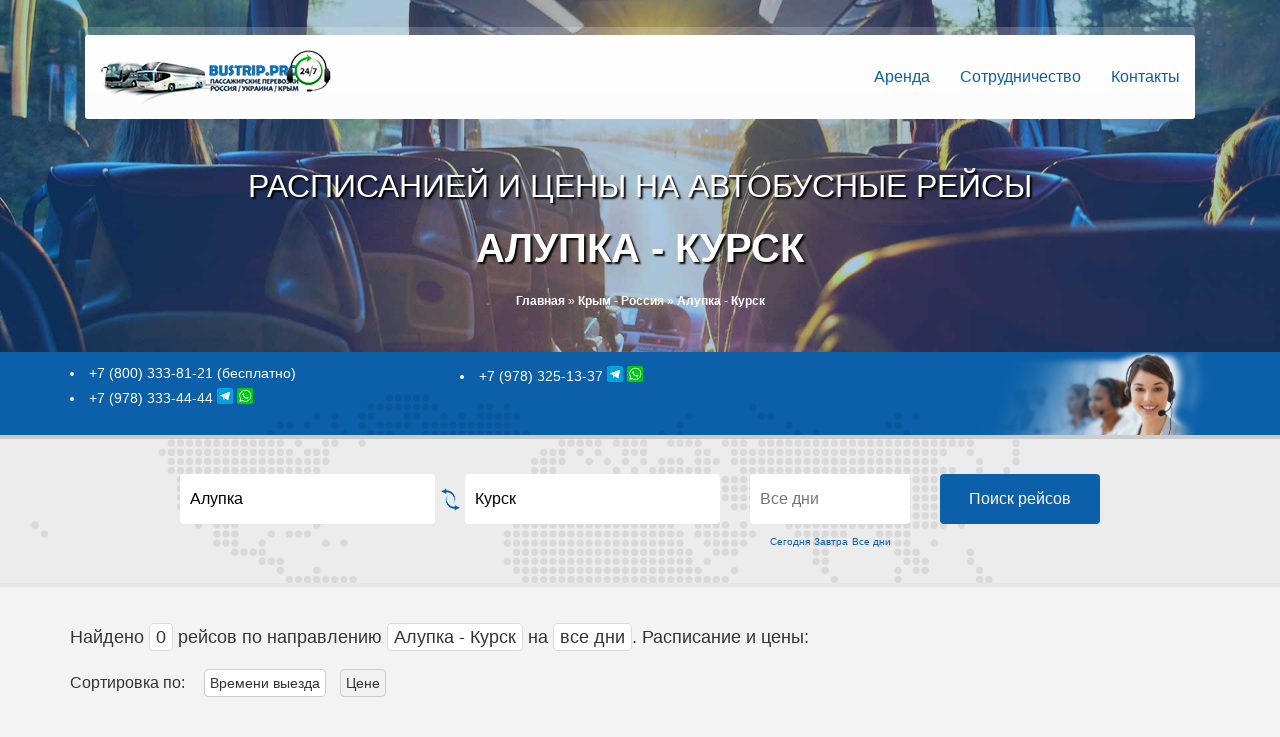

--- FILE ---
content_type: text/html; charset=UTF-8
request_url: https://bustrip.pro/alupka-kursk/
body_size: 14596
content:

<!DOCTYPE html>
<html lang="ru-RU">
<head>

    <meta charset="utf-8">
    <meta http-equiv="X-UA-Compatible" content="IE=edge">
    <meta name="viewport" content="width=device-width, initial-scale=1">

  	<link rel="shortcut icon" href="/wp-content/uploads/icon.png" >
  	<title>Алупка / Курск</title>  
  
    <meta name="description" content="">
  	<meta property="og:type" content="website">
	<meta property="og:site_name" content="BusTrip.Pro">
	<meta property="og:title" content="Алупка / Курск">
  	<meta property="og:description" content="">


  
<meta name='robots' content='max-image-preview:large' />
	<style>img:is([sizes="auto" i], [sizes^="auto," i]) { contain-intrinsic-size: 3000px 1500px }</style>
	<link rel="alternate" type="application/rss+xml" title="Диспетчерская служба &quot;BuSTrip&quot;. Автобусы Крым - Киев, Донецк - Крым &raquo; Лента комментариев к &laquo;Алупка / Курск&raquo;" href="https://bustrip.pro/alupka-kursk/feed/" />
<script type="text/javascript">
/* <![CDATA[ */
window._wpemojiSettings = {"baseUrl":"https:\/\/s.w.org\/images\/core\/emoji\/16.0.1\/72x72\/","ext":".png","svgUrl":"https:\/\/s.w.org\/images\/core\/emoji\/16.0.1\/svg\/","svgExt":".svg","source":{"concatemoji":"https:\/\/bustrip.pro\/wp-includes\/js\/wp-emoji-release.min.js?ver=6.8.3"}};
/*! This file is auto-generated */
!function(s,n){var o,i,e;function c(e){try{var t={supportTests:e,timestamp:(new Date).valueOf()};sessionStorage.setItem(o,JSON.stringify(t))}catch(e){}}function p(e,t,n){e.clearRect(0,0,e.canvas.width,e.canvas.height),e.fillText(t,0,0);var t=new Uint32Array(e.getImageData(0,0,e.canvas.width,e.canvas.height).data),a=(e.clearRect(0,0,e.canvas.width,e.canvas.height),e.fillText(n,0,0),new Uint32Array(e.getImageData(0,0,e.canvas.width,e.canvas.height).data));return t.every(function(e,t){return e===a[t]})}function u(e,t){e.clearRect(0,0,e.canvas.width,e.canvas.height),e.fillText(t,0,0);for(var n=e.getImageData(16,16,1,1),a=0;a<n.data.length;a++)if(0!==n.data[a])return!1;return!0}function f(e,t,n,a){switch(t){case"flag":return n(e,"\ud83c\udff3\ufe0f\u200d\u26a7\ufe0f","\ud83c\udff3\ufe0f\u200b\u26a7\ufe0f")?!1:!n(e,"\ud83c\udde8\ud83c\uddf6","\ud83c\udde8\u200b\ud83c\uddf6")&&!n(e,"\ud83c\udff4\udb40\udc67\udb40\udc62\udb40\udc65\udb40\udc6e\udb40\udc67\udb40\udc7f","\ud83c\udff4\u200b\udb40\udc67\u200b\udb40\udc62\u200b\udb40\udc65\u200b\udb40\udc6e\u200b\udb40\udc67\u200b\udb40\udc7f");case"emoji":return!a(e,"\ud83e\udedf")}return!1}function g(e,t,n,a){var r="undefined"!=typeof WorkerGlobalScope&&self instanceof WorkerGlobalScope?new OffscreenCanvas(300,150):s.createElement("canvas"),o=r.getContext("2d",{willReadFrequently:!0}),i=(o.textBaseline="top",o.font="600 32px Arial",{});return e.forEach(function(e){i[e]=t(o,e,n,a)}),i}function t(e){var t=s.createElement("script");t.src=e,t.defer=!0,s.head.appendChild(t)}"undefined"!=typeof Promise&&(o="wpEmojiSettingsSupports",i=["flag","emoji"],n.supports={everything:!0,everythingExceptFlag:!0},e=new Promise(function(e){s.addEventListener("DOMContentLoaded",e,{once:!0})}),new Promise(function(t){var n=function(){try{var e=JSON.parse(sessionStorage.getItem(o));if("object"==typeof e&&"number"==typeof e.timestamp&&(new Date).valueOf()<e.timestamp+604800&&"object"==typeof e.supportTests)return e.supportTests}catch(e){}return null}();if(!n){if("undefined"!=typeof Worker&&"undefined"!=typeof OffscreenCanvas&&"undefined"!=typeof URL&&URL.createObjectURL&&"undefined"!=typeof Blob)try{var e="postMessage("+g.toString()+"("+[JSON.stringify(i),f.toString(),p.toString(),u.toString()].join(",")+"));",a=new Blob([e],{type:"text/javascript"}),r=new Worker(URL.createObjectURL(a),{name:"wpTestEmojiSupports"});return void(r.onmessage=function(e){c(n=e.data),r.terminate(),t(n)})}catch(e){}c(n=g(i,f,p,u))}t(n)}).then(function(e){for(var t in e)n.supports[t]=e[t],n.supports.everything=n.supports.everything&&n.supports[t],"flag"!==t&&(n.supports.everythingExceptFlag=n.supports.everythingExceptFlag&&n.supports[t]);n.supports.everythingExceptFlag=n.supports.everythingExceptFlag&&!n.supports.flag,n.DOMReady=!1,n.readyCallback=function(){n.DOMReady=!0}}).then(function(){return e}).then(function(){var e;n.supports.everything||(n.readyCallback(),(e=n.source||{}).concatemoji?t(e.concatemoji):e.wpemoji&&e.twemoji&&(t(e.twemoji),t(e.wpemoji)))}))}((window,document),window._wpemojiSettings);
/* ]]> */
</script>
<style id='wp-emoji-styles-inline-css' type='text/css'>

	img.wp-smiley, img.emoji {
		display: inline !important;
		border: none !important;
		box-shadow: none !important;
		height: 1em !important;
		width: 1em !important;
		margin: 0 0.07em !important;
		vertical-align: -0.1em !important;
		background: none !important;
		padding: 0 !important;
	}
</style>
<link rel='stylesheet' id='wp-block-library-css' href='https://bustrip.pro/wp-includes/css/dist/block-library/style.min.css?ver=6.8.3' type='text/css' media='all' />
<style id='classic-theme-styles-inline-css' type='text/css'>
/*! This file is auto-generated */
.wp-block-button__link{color:#fff;background-color:#32373c;border-radius:9999px;box-shadow:none;text-decoration:none;padding:calc(.667em + 2px) calc(1.333em + 2px);font-size:1.125em}.wp-block-file__button{background:#32373c;color:#fff;text-decoration:none}
</style>
<style id='global-styles-inline-css' type='text/css'>
:root{--wp--preset--aspect-ratio--square: 1;--wp--preset--aspect-ratio--4-3: 4/3;--wp--preset--aspect-ratio--3-4: 3/4;--wp--preset--aspect-ratio--3-2: 3/2;--wp--preset--aspect-ratio--2-3: 2/3;--wp--preset--aspect-ratio--16-9: 16/9;--wp--preset--aspect-ratio--9-16: 9/16;--wp--preset--color--black: #000000;--wp--preset--color--cyan-bluish-gray: #abb8c3;--wp--preset--color--white: #ffffff;--wp--preset--color--pale-pink: #f78da7;--wp--preset--color--vivid-red: #cf2e2e;--wp--preset--color--luminous-vivid-orange: #ff6900;--wp--preset--color--luminous-vivid-amber: #fcb900;--wp--preset--color--light-green-cyan: #7bdcb5;--wp--preset--color--vivid-green-cyan: #00d084;--wp--preset--color--pale-cyan-blue: #8ed1fc;--wp--preset--color--vivid-cyan-blue: #0693e3;--wp--preset--color--vivid-purple: #9b51e0;--wp--preset--gradient--vivid-cyan-blue-to-vivid-purple: linear-gradient(135deg,rgba(6,147,227,1) 0%,rgb(155,81,224) 100%);--wp--preset--gradient--light-green-cyan-to-vivid-green-cyan: linear-gradient(135deg,rgb(122,220,180) 0%,rgb(0,208,130) 100%);--wp--preset--gradient--luminous-vivid-amber-to-luminous-vivid-orange: linear-gradient(135deg,rgba(252,185,0,1) 0%,rgba(255,105,0,1) 100%);--wp--preset--gradient--luminous-vivid-orange-to-vivid-red: linear-gradient(135deg,rgba(255,105,0,1) 0%,rgb(207,46,46) 100%);--wp--preset--gradient--very-light-gray-to-cyan-bluish-gray: linear-gradient(135deg,rgb(238,238,238) 0%,rgb(169,184,195) 100%);--wp--preset--gradient--cool-to-warm-spectrum: linear-gradient(135deg,rgb(74,234,220) 0%,rgb(151,120,209) 20%,rgb(207,42,186) 40%,rgb(238,44,130) 60%,rgb(251,105,98) 80%,rgb(254,248,76) 100%);--wp--preset--gradient--blush-light-purple: linear-gradient(135deg,rgb(255,206,236) 0%,rgb(152,150,240) 100%);--wp--preset--gradient--blush-bordeaux: linear-gradient(135deg,rgb(254,205,165) 0%,rgb(254,45,45) 50%,rgb(107,0,62) 100%);--wp--preset--gradient--luminous-dusk: linear-gradient(135deg,rgb(255,203,112) 0%,rgb(199,81,192) 50%,rgb(65,88,208) 100%);--wp--preset--gradient--pale-ocean: linear-gradient(135deg,rgb(255,245,203) 0%,rgb(182,227,212) 50%,rgb(51,167,181) 100%);--wp--preset--gradient--electric-grass: linear-gradient(135deg,rgb(202,248,128) 0%,rgb(113,206,126) 100%);--wp--preset--gradient--midnight: linear-gradient(135deg,rgb(2,3,129) 0%,rgb(40,116,252) 100%);--wp--preset--font-size--small: 13px;--wp--preset--font-size--medium: 20px;--wp--preset--font-size--large: 36px;--wp--preset--font-size--x-large: 42px;--wp--preset--spacing--20: 0.44rem;--wp--preset--spacing--30: 0.67rem;--wp--preset--spacing--40: 1rem;--wp--preset--spacing--50: 1.5rem;--wp--preset--spacing--60: 2.25rem;--wp--preset--spacing--70: 3.38rem;--wp--preset--spacing--80: 5.06rem;--wp--preset--shadow--natural: 6px 6px 9px rgba(0, 0, 0, 0.2);--wp--preset--shadow--deep: 12px 12px 50px rgba(0, 0, 0, 0.4);--wp--preset--shadow--sharp: 6px 6px 0px rgba(0, 0, 0, 0.2);--wp--preset--shadow--outlined: 6px 6px 0px -3px rgba(255, 255, 255, 1), 6px 6px rgba(0, 0, 0, 1);--wp--preset--shadow--crisp: 6px 6px 0px rgba(0, 0, 0, 1);}:where(.is-layout-flex){gap: 0.5em;}:where(.is-layout-grid){gap: 0.5em;}body .is-layout-flex{display: flex;}.is-layout-flex{flex-wrap: wrap;align-items: center;}.is-layout-flex > :is(*, div){margin: 0;}body .is-layout-grid{display: grid;}.is-layout-grid > :is(*, div){margin: 0;}:where(.wp-block-columns.is-layout-flex){gap: 2em;}:where(.wp-block-columns.is-layout-grid){gap: 2em;}:where(.wp-block-post-template.is-layout-flex){gap: 1.25em;}:where(.wp-block-post-template.is-layout-grid){gap: 1.25em;}.has-black-color{color: var(--wp--preset--color--black) !important;}.has-cyan-bluish-gray-color{color: var(--wp--preset--color--cyan-bluish-gray) !important;}.has-white-color{color: var(--wp--preset--color--white) !important;}.has-pale-pink-color{color: var(--wp--preset--color--pale-pink) !important;}.has-vivid-red-color{color: var(--wp--preset--color--vivid-red) !important;}.has-luminous-vivid-orange-color{color: var(--wp--preset--color--luminous-vivid-orange) !important;}.has-luminous-vivid-amber-color{color: var(--wp--preset--color--luminous-vivid-amber) !important;}.has-light-green-cyan-color{color: var(--wp--preset--color--light-green-cyan) !important;}.has-vivid-green-cyan-color{color: var(--wp--preset--color--vivid-green-cyan) !important;}.has-pale-cyan-blue-color{color: var(--wp--preset--color--pale-cyan-blue) !important;}.has-vivid-cyan-blue-color{color: var(--wp--preset--color--vivid-cyan-blue) !important;}.has-vivid-purple-color{color: var(--wp--preset--color--vivid-purple) !important;}.has-black-background-color{background-color: var(--wp--preset--color--black) !important;}.has-cyan-bluish-gray-background-color{background-color: var(--wp--preset--color--cyan-bluish-gray) !important;}.has-white-background-color{background-color: var(--wp--preset--color--white) !important;}.has-pale-pink-background-color{background-color: var(--wp--preset--color--pale-pink) !important;}.has-vivid-red-background-color{background-color: var(--wp--preset--color--vivid-red) !important;}.has-luminous-vivid-orange-background-color{background-color: var(--wp--preset--color--luminous-vivid-orange) !important;}.has-luminous-vivid-amber-background-color{background-color: var(--wp--preset--color--luminous-vivid-amber) !important;}.has-light-green-cyan-background-color{background-color: var(--wp--preset--color--light-green-cyan) !important;}.has-vivid-green-cyan-background-color{background-color: var(--wp--preset--color--vivid-green-cyan) !important;}.has-pale-cyan-blue-background-color{background-color: var(--wp--preset--color--pale-cyan-blue) !important;}.has-vivid-cyan-blue-background-color{background-color: var(--wp--preset--color--vivid-cyan-blue) !important;}.has-vivid-purple-background-color{background-color: var(--wp--preset--color--vivid-purple) !important;}.has-black-border-color{border-color: var(--wp--preset--color--black) !important;}.has-cyan-bluish-gray-border-color{border-color: var(--wp--preset--color--cyan-bluish-gray) !important;}.has-white-border-color{border-color: var(--wp--preset--color--white) !important;}.has-pale-pink-border-color{border-color: var(--wp--preset--color--pale-pink) !important;}.has-vivid-red-border-color{border-color: var(--wp--preset--color--vivid-red) !important;}.has-luminous-vivid-orange-border-color{border-color: var(--wp--preset--color--luminous-vivid-orange) !important;}.has-luminous-vivid-amber-border-color{border-color: var(--wp--preset--color--luminous-vivid-amber) !important;}.has-light-green-cyan-border-color{border-color: var(--wp--preset--color--light-green-cyan) !important;}.has-vivid-green-cyan-border-color{border-color: var(--wp--preset--color--vivid-green-cyan) !important;}.has-pale-cyan-blue-border-color{border-color: var(--wp--preset--color--pale-cyan-blue) !important;}.has-vivid-cyan-blue-border-color{border-color: var(--wp--preset--color--vivid-cyan-blue) !important;}.has-vivid-purple-border-color{border-color: var(--wp--preset--color--vivid-purple) !important;}.has-vivid-cyan-blue-to-vivid-purple-gradient-background{background: var(--wp--preset--gradient--vivid-cyan-blue-to-vivid-purple) !important;}.has-light-green-cyan-to-vivid-green-cyan-gradient-background{background: var(--wp--preset--gradient--light-green-cyan-to-vivid-green-cyan) !important;}.has-luminous-vivid-amber-to-luminous-vivid-orange-gradient-background{background: var(--wp--preset--gradient--luminous-vivid-amber-to-luminous-vivid-orange) !important;}.has-luminous-vivid-orange-to-vivid-red-gradient-background{background: var(--wp--preset--gradient--luminous-vivid-orange-to-vivid-red) !important;}.has-very-light-gray-to-cyan-bluish-gray-gradient-background{background: var(--wp--preset--gradient--very-light-gray-to-cyan-bluish-gray) !important;}.has-cool-to-warm-spectrum-gradient-background{background: var(--wp--preset--gradient--cool-to-warm-spectrum) !important;}.has-blush-light-purple-gradient-background{background: var(--wp--preset--gradient--blush-light-purple) !important;}.has-blush-bordeaux-gradient-background{background: var(--wp--preset--gradient--blush-bordeaux) !important;}.has-luminous-dusk-gradient-background{background: var(--wp--preset--gradient--luminous-dusk) !important;}.has-pale-ocean-gradient-background{background: var(--wp--preset--gradient--pale-ocean) !important;}.has-electric-grass-gradient-background{background: var(--wp--preset--gradient--electric-grass) !important;}.has-midnight-gradient-background{background: var(--wp--preset--gradient--midnight) !important;}.has-small-font-size{font-size: var(--wp--preset--font-size--small) !important;}.has-medium-font-size{font-size: var(--wp--preset--font-size--medium) !important;}.has-large-font-size{font-size: var(--wp--preset--font-size--large) !important;}.has-x-large-font-size{font-size: var(--wp--preset--font-size--x-large) !important;}
:where(.wp-block-post-template.is-layout-flex){gap: 1.25em;}:where(.wp-block-post-template.is-layout-grid){gap: 1.25em;}
:where(.wp-block-columns.is-layout-flex){gap: 2em;}:where(.wp-block-columns.is-layout-grid){gap: 2em;}
:root :where(.wp-block-pullquote){font-size: 1.5em;line-height: 1.6;}
</style>
<link rel="https://api.w.org/" href="https://bustrip.pro/wp-json/" /><link rel="alternate" title="JSON" type="application/json" href="https://bustrip.pro/wp-json/wp/v2/posts/18810" /><link rel="EditURI" type="application/rsd+xml" title="RSD" href="https://bustrip.pro/xmlrpc.php?rsd" />
<link rel="canonical" href="https://bustrip.pro/alupka-kursk/" />
<link rel='shortlink' href='https://bustrip.pro/?p=18810' />
<link rel="alternate" title="oEmbed (JSON)" type="application/json+oembed" href="https://bustrip.pro/wp-json/oembed/1.0/embed?url=https%3A%2F%2Fbustrip.pro%2Falupka-kursk%2F" />
<link rel="alternate" title="oEmbed (XML)" type="text/xml+oembed" href="https://bustrip.pro/wp-json/oembed/1.0/embed?url=https%3A%2F%2Fbustrip.pro%2Falupka-kursk%2F&#038;format=xml" />
  
</head>
<body> 
<section id="header-wrapper" class="clearfix header-wrapper header-transparent ">
	<header id="header" class="header-style01">
		<div class="container">
			<div class="main-nav">
				<div class="row">
					<div class="col-md-12">
						<nav role="navigation">  
							<div class="logo"><a href="/" ><img src="/wp-content/themes/uvarov_theme/images/logo.png" /></a></div>
							<ul class="main_menu"><li class="  "menu-item menu-item-type-post_type menu-item-object-page" ><a    href="https://bustrip.pro/uslugi/arenda-avtobusov-i-mikroavtobusov/" >Аренда  </a><li class="  "menu-item menu-item-type-post_type menu-item-object-page" ><a    href="https://bustrip.pro/sotrudnichestvo/" >Сотрудничество  </a><li class="  "menu-item menu-item-type-post_type menu-item-object-page" ><a    href="https://bustrip.pro/kontakty/" >Контакты  </a></ul>
						</nav>
					</div>
				</div>
			</div>
		</div>
	</header>
</section>


<div class="page-title-style01 " style="margin-top: 0px; padding-top: 185px; background: url(/wp-content/themes/uvarov_theme/images/coolphone4.jpg) center center; background-size: cover;">
    <div class="pt-mask"></div>
    <div class="container">
        <div class="row">
                            <div class="col-md-12">									<h1 class="rejs_h1">Расписанией и цены на автобусные рейсы <strong>Алупка - Курск</strong></h1>
			                    <div class="breadcrumb-container">
								 	<a href="/">Главная</a> » <a href="/rejsy/krym-rossiya">Крым - Россия</a> » <strong>Алупка - Курск</strong>
			                    </div> 
							               
                </div><!-- .col-md-12 end -->
                    </div><!-- .row end -->
    </div><!-- .container end -->
</div>

 <!-- СТРАНИЦА РЕЙСА --> 

<!-- BLOCK PHONES !!!!  -->
<section id="block_call" class="block_call">
  <section class="container">
	<div class="row">

<div class="col-md-4">
<ul>
 	<li>
        +7 (800) 333-81-21 (бесплатно)
	</li>
 	<li>+7 (978) 333-44-44
        <a class="phone_messangers" href="https://t.me/+7973334444" target="_blank"><img src="/wp-content/themes/uvarov_theme/images/soc/telegram.png"></a>
		<a class="phone_messangers" href="https://wa.me/+7973334444" target="_blank"><img src="/wp-content/themes/uvarov_theme/images/soc/whatsapp.png"></a>
	</li>

</ul>
</div>

<div class="col-md-6">		
<ul>
    <li>+7 (978) 325-13-37
        <a class="phone_messangers" href="https://t.me/+79783251337" target="_blank"><img src="/wp-content/themes/uvarov_theme/images/soc/telegram.png"></a>
        <a class="phone_messangers" href="https://wa.me/+79783251337" target="_blank"><img src="/wp-content/themes/uvarov_theme/images/soc/whatsapp.png"></a>
    </li>

</ul>


		
		
	</div>
  </section>
</section>
<!-- BLOCK PHONES !!!!! --> 
	
	
	
<!-- БЛОК ПОИСКА БИЛЕТОВ -->
 <div class="search_main">
   
 	<form class="search_trips_form">        
	<section class="container">
		<div class="row">
			<div class="col-md-1"></div>   
				<div class="col-md-3 city_block">       
					<input class="text" type="text" value="Алупка" name="from" id="from"  autocomplete="off" placeholder="Откуда"> 
					<img src="/wp-content/themes/uvarov_theme/images/reverse2.png" class="recity_box">
				</div>
				<div class="col-md-3">   
					<input class="text" type="text"  value="Курск"  name="to" id="to"  autocomplete="off"  placeholder="Куда">
				</div>
				<div class="col-md-2 date_block">   
					<input class="text" id="datepicker" name="selectedDate" type="text" value=""   placeholder="Все дни">
					<div class="days">
		                <span onclick="search_trips('30.12.2025')">Сегодня</span>
		                <span onclick="search_trips('31.12.2025')">Завтра</span>
		                <span onclick="search_trips(null)">Все дни</span>
		            </div>
				</div>
				<div class="col-md-2">   				
					<input id="btnsearch" class="btn" type="button" onclick="search_trips(777)" value="Поиск рейсов">
				</div>
			<div class="col-md-1"></div>   
		</div>  
	</section>
	</form>  
      
</div>
<!-- БЛОК ПОИСКА БИЛЕТОВ -->


	
<!-- РАСПИСАНИЕ БИЛЕТОВ -->
    <div id="raspisanie" class="container">
        <div class="row">

            <h2>Найдено <span class="count_posts">1</span> рейсов по направлению <span class="citys_title"> - </span> на <span class="date_trip">все дни</span>. Расписание и цены:</h2>

			<div class="search_sort">
				<strong class="sort_name">Сортировка по: </strong>
				<div class="sort_time" data-orderby="atime" style="background: white;">Времени выезда</div>
				<div class="sort_time" data-orderby="price">Цене</div>
			</div>

          <!-- ТУТ РАСПИСАНИЕ РЕЙСОВ -->
	<div class="search_result h"> 
		<div class="no_find">К сожалению ничего не найдено. Обратитесь к менеджеру по <a href="#contacts">телефонам</a> или оставьте заявку в чате.</a></div>	</div>
 
	</div>      </div>   
 <!-- ТУТ РАСПИСАНИЕ РЕЙСОВ -->
	
	

	
	
	
<section class="page-content page_block_content">
  <section class="container">
  <div class="row">
	  
	  
	  <h3>	Информация о маршруте автобусных рейсов: Алупка - Курск</h3>
	  
	  
	  
	  
	 <p>
		 Алупка - Курск - это два замечательных города. Каждый человек хоть раз обязан посетить эти прекрасные города. Автобус Алупка - Курск  с комфортом и удобствами довезет Вас в любой день недели.
		 Рейсы "Алупка - Курск" это выбор в сторону комфорта и экономии времени и средств. Не всегда есть возможность путешествовать самолетом, а поездом ехать очень долго. По этому выбор в пользу автобуса - это оптимальный вариант.
		 К тому же у Вас будет возможность посмотреть красоты этих двух гоодов, а так же городов находящихся между ними.
	  </p>
	  <p>На нашем сайте Вы можете найти расписание автобусов Алупка - Курск. Вы так же можете сравнить рейсы и выбрать подходящий. Допустим Вы хотите как можно быстрее добратся до пункта назначение, тогда Вам стоит обратить внимание на микроавтобус 8 - 18 мест.
	  Если Вам главное комфорт, то лучше выбрать рейсы на больших автобусах (от 40 мест), так как у них лучше подвеска и Вы не будете чувствовать дорогу и ее не ровности.</p>
	  <p>По рейсу Алупка - Курск предусмотрены остановки. Это могут быть заправки оборудованные магазином, кафетерием, туалетом, а так же возможны остановки по желанию. Для этого Вам необходимо обратится к стюарду или, если это маленький микроавтобус, к водителю</p>
	  <p>Для Вашей безопасности по маршруту "Алупка - Курск" настоятельно просим брать с собой бахилы и перчатки. Так же не забывайте проверить наличие документов: паспорт, если Вы едите через таможно, то удостоверится у оператора либо в пограничной службе, что Вас пропустят, так 
	  как перевозчик имеет право не возвращать сумму оплаченную за билет, если Вас по каким либо причинам не пропустят через таможню.</p>
	  <p>
		В автобусах Алупка - Курск есть все необходимое для комфортных поездок: регулировка сидений, кондиционер, отопление, зарядка для Ваших устройств, вода, пледы. Так же на больших автобусах есть стюарды которые помогут Вам в дороге.
	  </p>
	  <p>
		На нашем сайте по направлению Алупка - Курск Вы можете проконсультироватся у операторов в "чате" либо позвонить по указанным выше номерам телефонов. Мы работаем с 08:00 до 23:00, так же можете в любое время оставить какой либо вопрос и мы максимально быстро на него ответим.
		  Поможем Вам подобрать оптимальный рейс по рейсы Алупка - Курск. У нас нет никаких скрытых платежей, оплату Вы производите только при посадке. Так же <strong>отсутствует наценка на билеты</strong>, билеты оплачивать и печатать заранее не надо! Мы постоянно обновляем информацию по рейсам, благодоря чему Вы сможете 
		  быть уверены в том, что рейсы ходят в то время которое указано на сайте. 
	  </p>
	  <p>
		<strong>Как забронировать билет?</strong>  - Для начала вверху страницы Алупка - Курск Вам необходимо выбрать "город отправления" и "город прибытия", затем выбрать "дату выезда" и нажать на кнопку "поиск рейсов". После чего под поиском и телефонами Вам 
		  откроется список рейсов которые выстроены в порядке времени. Тут уже Вы можете просмотреть информацию: времени выезда, место посадки, времени и месте прибытия, времени в пути и цену билета, а если Вы нажмете на "Детали рейса", то увидите весь путь через какие города и во сколько проходит автобус. После того как Вы определились с рейсом, нажмите справа от  нужного рейса
		  кнопку "Выбрать" и Вы попадаете на страницу "Оформление билета". Тут Вам необходимо указать ФИО и телефон, а так же количество пассажиров, затем нажмите кнопку "Забронировать". На данном этапе Вы все сделали правильно и осталось дождатся звонка оператора с подтверждением 
		бронирования места.
	  </p>
	  
<div class="perelinks">		
<div class="cat_link"><a href="https://bustrip.pro/sevastopol-krasnodar/">Севастополь - Краснодар</a> </div><div class="cat_link"><a href="https://bustrip.pro/simferopol-krasnodar/">Симферополь - Краснодар</a> </div><div class="cat_link"><a href="https://bustrip.pro/dzhankoj-anapa/">Джанкой - Анапа</a> </div><div class="cat_link"><a href="https://bustrip.pro/yalta-krasnodar/">Ялта - Краснодар</a> </div><div class="cat_link"><a href="https://bustrip.pro/sevastopol-sochi/">Севастополь - Сочи</a> </div>			
</div>		  
	  
	  <p class="yvag">
		  Удачных Вам поездок! С Уважением, команда <a href="/">BUSTRIP.PRO</a>
	  </p>


	  
	  	</div>
  </section>
</section>	


  <!-- СТРАНИЦА РЕЙСА --> 



 <!-- popup bg-->
    <div class="popup_bg"></div>
    <!-- popup -->





<div class="loader_bg"  style="display: none;"></div>
  <div class="loader" style="display: none;">Загрузка...</div>


 <!-- footer wrapper start -->
<section id="footer-wrapper" class="footer-dark">
            <footer id="footer">
            <!-- .container start -->
            <div class="container">
                <!-- .row start -->
                <div class="row">
                    <!-- animated fadeInTop -->
                    <section>



                      <ul class="footer-widget-container col-md-3">
              <li id="newsletterwidget-1" class="widget widget_newsletterwidget">
						<div class="title"><h3>Услуги</h3></div>
						 <ul id="menu-quick-links" class="menu">												  
				  <li class="  "menu-item menu-item-type-post_type menu-item-object-page" ><a    href="https://bustrip.pro/?page_id=1631" >Ж/Д билеты  </a><li class="  "menu-item menu-item-type-post_type menu-item-object-page" ><a    href="https://bustrip.pro/?page_id=2681" >Продление миграционной карты  </a><li class="  "menu-item menu-item-type-post_type menu-item-object-page" ><a    href="https://bustrip.pro/uslugi/arenda-avtobusov-i-mikroavtobusov/" >Аренда автобусов и микроавтобусов  </a>			  </ul>
  </li>
  </ul>

    <ul class="footer-widget-container col-md-3">
		<li id="nav_menu-1" class="widget widget_nav_menu">
		  <div class="title"><h3>ПОПУЛЯРНЫЕ РЕЙСЫ:</h3></div>
		  
		  <div class="menu-quick-links-container">
			  <ul id="menu-quick-links" class="menu">												  
				  <li class="  "menu-item menu-item-type-post_type menu-item-object-page" ><a    href="https://bustrip.pro/sevastopol-moskva/" >Севастополь / Москва  </a><li class="  "menu-item menu-item-type-post_type menu-item-object-page" ><a    href="https://bustrip.pro/simferopol-mariupol/" >Симферополь / Мариуполь  </a><li class="  "menu-item menu-item-type-post_type menu-item-object-page" ><a    href="https://bustrip.pro/melitopol-lugansk/" >Мелитополь / Луганск  </a><li class="  "menu-item menu-item-type-post_type menu-item-object-page" ><a    href="https://bustrip.pro/sevastopol-rostov-na-donu/" >Севастополь / Ростов-на-Дону  </a>			  </ul>
		  </div>
	  	</li>
        </ul>

 <ul class="footer-widget-container col-md-3">
<li id="nav_menu-2" class="widget widget_nav_menu">
  <div class="title"><h3>РЕЙСЫ:</h3></div>
  <div class="menu-industry-solutions-container">
<ul id="menu-industry-solutions" class="menu">
  <li class="  "menu-item menu-item-type-post_type menu-item-object-page" ><a    href="https://bustrip.pro/rejsy/lugansk-krym/" >Луганск - Крым - Луганск  </a><li class="  "menu-item menu-item-type-post_type menu-item-object-page" ><a    href="https://bustrip.pro/rejsy/doneck-krym/" >Донецк - Крым - Донецк  </a><li class="  "menu-item menu-item-type-post_type menu-item-object-page" ><a    href="https://bustrip.pro/rejsy/doneck-moskva/" >Донецк - Москва - Донецк  </a><li class="  "menu-item menu-item-type-post_type menu-item-object-page" ><a    href="https://bustrip.pro/rejsy/moskva-lugansk/" >Луганск - Москва - Луганск  </a></ul></div></li>
 </ul>




                <ul class="footer-widget-container col-md-3 ">
                    <li id="black-studio-tinymce-2" class="widget widget_black_studio_tinymce contacts_footer">
					    <div class="title"><h3>Контакты</h3></div>
                        <a href="tel:+78003338121" >+7 (800) 333 81 21</a> <br />
                        <a href="tel:+79783334444" >+7 (978) 333 44 44</a> <br />
                        <a href="tel:+79493251337" >+7 (949) 325 13 37</a> <br />
                    </li>
				</ul>
									
</section>
                </div><!-- .row end -->
            </div><!-- .container end -->                
        </footer><!-- .footer-end -->
        <!-- copyright container start -->
    <section id="copyright-container" class="copyright-container">
        <!-- .container start -->
        <div class="container">
            <!-- .row start -->
            <div class="row">             
                    <p class="copy_p">Пассажирские перевозки 2015-2021. Все права защищены.</p>

  
  
     
            </div><!-- .row end -->
        </div><!-- .container end -->
    </section><!-- .copyright-container end -->
</section><!-- .footer-wrapper end -->
<div class="clear"></div>

    <link rel="stylesheet" href="https://maxcdn.bootstrapcdn.com/bootstrap/4.0.0/css/bootstrap.min.css">
    <link rel="stylesheet" href="https://ajax.googleapis.com/ajax/libs/jqueryui/1.12.1/themes/smoothness/jquery-ui.css">    
    <link rel="stylesheet" href="https://bustrip.pro/wp-content/themes/uvarov_theme/style.css"  type="text/css">	
	

<script src="https://ajax.googleapis.com/ajax/libs/jquery/3.2.1/jquery.min.js"></script>
<script src="https://ajax.googleapis.com/ajax/libs/jqueryui/1.12.1/jquery-ui.min.js"></script>
<!-- JS для вставки на сайт BUS : КОНЕЦ-->

	

<script src="https://static.cdn-apple.com/businesschat/start-chat-button/2/index.js"></script>


<script>
$(function($){
	let time = null;
	
	if(JSON.parse(localStorage.getItem("Cities"))) {
		const cities = JSON.parse(localStorage.getItem("Cities")).data;
		time = JSON.parse(localStorage.getItem("Cities")).timestamp;
		if(cities && time + 24 * 3600 * 1000 >= new Date().getTime()) {
			var City = cities.split(',');
			console.log('Подгрузил данные из кеша')

			$("#from, #to").autocomplete({
				source: function(req, responseFn) {
								var re = $.ui.autocomplete.escapeRegex(req.term);
								var matcher = new RegExp( "^" + re, "i" );
								var a = $.grep(City, function(item,index){
									return matcher.test(item);
								});
								responseFn( a );
							},
				autoFocus: true,
				minLength: 1,
				delay: 0,
			});
		}
	}
	
	if(!time || time + 24 * 3600 * 1000 <= new Date().getTime()) {
		console.log(`Данные неактуальны, делаю запрос`)
		$.ajax({
			url: 'https://bustrip.pro/wp-admin/admin-ajax.php',
			type: 'POST',
			data: 'action=misha&m1=2&m2=3', // можно также передать в виде массива или объекта
	
			success: function( data ) {
				localStorage.setItem("Cities", JSON.stringify({
					data: data,
					timestamp: new Date().getTime()
				}))
				console.log('Подгрузил данные от АПИ')
	
		var City = data.split(',');
		
        $("#from, #to").autocomplete({
			source: function(req, responseFn) {
							var re = $.ui.autocomplete.escapeRegex(req.term);
							var matcher = new RegExp( "^" + re, "i" );
							var a = $.grep( City, function(item,index){
								return matcher.test(item);
							});
							responseFn( a );
						},
			autoFocus: true,
            minLength: 1,
			delay: 0,
        });
			}
		});
	} else {
		console.log(`Данные актуальны, их надо будет обновить: ${new Date(time + 24 * 3600 * 1000)}`)
		
	}
		// если элемент – ссылка, то не забываем:
		// return false;
	
});
</script>
	
	
<script>
	
(function () {
  'use strict'

  window.addEventListener('load', function () {
    // Fetch all the forms we want to apply custom Bootstrap validation styles to
    var forms = document.getElementsByClassName('needs-validation')

    // Loop over them and prevent submission
    Array.prototype.filter.call(forms, function (form) {
      form.addEventListener('submit', function (event) {
        if (form.checkValidity() === false) {
          event.preventDefault()
          event.stopPropagation()
        }
        form.classList.add('was-validated')
      }, false)
    })
  }, false)
}())
	
	
</script>
	
<script>
	
	
$(window).scroll(function() {    
    var scroll = $(window).scrollTop();
    if (scroll > 50) {
        $('body').addClass('is-scroll');
    }
        else {
            $('body').removeClass('is-scroll');
        }
});


  
  $(document).ready(function() {
	  
	  orderdirection['atime'] = 0;
	oi_div_order( 'atime', '.trips_block', '.result_item', 1);	 
	  

    change_title_date();
	  
	  
    $('#count_pass').change(function() {
        var i = 0;
        var clone_block_all;
        var count_pass = $(this).val();
        var clone_block = $(".pass_block .row:first").clone();
        var price_one_ticket = $('.price_one_ticket').html();
        $(".pass_block").html('');
        while (i < count_pass) {
            i++;
           // clon_block_all = clon_block_all + clon_block;
            clone_block.clone().appendTo('.pass_block');
        }
        $('.count_pass_change').html(count_pass);
        $('.price_all_order').html(count_pass * 1 * price_one_ticket);
    });

 $( "#datepicker" ).datepicker({
    firstDay: 1,
    minDate: new Date(),
    altFormat: 'dd.mm.yy',
    dateFormat: "dd.mm.yy", 
    monthNames : ['Январь','Февраль','Март','Апрель','Май','Июнь','Июль','Август','Сентябрь','Октябрь','Ноябрь','Декабрь'],
    dayNamesMin : ['Вс','Пн','Вт','Ср','Чт','Пт','Сб'],
	maxDate: '+6m',
	onSelect : function(dateText, inst){
       search_trips(dateText); // Выбранная дата
    }
    });
	  
	  
	  
	$('.recity_box').click(function() {
	    
	    cityfrom = $('[name=from]').val();
	    cityto = $('[name=to]').val();
	    $('[name=to]').val(cityfrom);
	    $('[name=from]').val(cityto);
	    
	});

  
    
 $('.hamburger').click(function(){
        var hamburger=$('.hamburger');
        var parent=hamburger.parent('.navbar__menu-link');
		var datapopup =parent.attr('data-target-popup');
        var div=$('div[data-popup="'+datapopup+'"]');
        if (!parent.hasClass('is-opened')){
        parent.addClass('is-opened');
        div.addClass('is-opened');
        }
     else {
         parent.removeClass('is-opened'); 
         div.removeClass('is-opened');
     }
    });
	  
	  
  
		$('.order_btn, .btn_zakaz').click(function() {
		  
		  	if($(this).hasClass('bron_btn'))
			{
				arr = $('h1').text().split(' - ');
			  	$('[name="your-ot"]').val(arr[0]);
			  	$('[name="your-v"]').val(arr[1]);
			}
	  		var test = jQuery(this).attr('hide');
			$('.form_zakaz input[name=title_zakaz]').attr('value',test);
			 show_popup(1, '');
			return false;
	  });
	 
     
	  $('#hide_popup, .popup_bg').click(function(){
		  hide_popup();
	  });
	
	
	
  	
	  $('.seo_content2').addClass('seo_content');
  
  $('.show_seo_text').click(function() {
  	$('.seo_content2').removeClass('seo_content');
	return false;
  });
	
	$('.select_block select').change(function() {
	  test = $(this).val();
	  show_popup(2,test);
	});
	
	
	  
  
  }); // READY JQUERY
	
	

function search_trips(date_trip) {

	
		from_test = $('#from').val();
		to_test = $('#to').val();
		
		if(from_test != '' && to_test != '')
		{
			 $('#from, #to').css('border', 'none');
	
        if(date_trip == 777)  date_trip = $('#datepicker').val();
        else { $('#datepicker').val(date_trip);}

       var values = {
            'from': $('[name=from]').val(),
            'to': $('[name=to]').val(),
            'date_trip': date_trip,
            'trip' : 'yes000',
		   	'seo' : 'none'
        };

        $('#raspisanie').css('display','block');

        jQuery.ajax({
           	url: '/search/',
            data: values,
            type: 'POST',
            beforeSend: function() {
                $('.loader, .loader_bg').show();
            },
            complete: function() {
                $('.loader, .loader_bg').hide();
            },
            success: function (data) {
                $(".search_result").html(data);
				
                change_title_date();
				
				        orderdirection['atime'] = 0;
        				oi_div_order( 'atime', '.trips_block', '.result_item', 1);
                		$('[name=self]').val(document.location.href);

            }
        });

		}	else {
			if(from_test == '') $('#from').css('border', ' 2px solid red');
			else  $('#to').css('border', ' 2px solid red');
		}
	
	ym(35654960,'reachGoal','search');
	gtag('event', 'search', {'event_category': 'click'}); // ,'event_label': <label>,'value': <value>  gtag('event', 'bron_final', {'event_category': 'click'});
 }
	
function change_date()
{
	$('body').animate({scrollTop:0}, '500');
	$( "#datepicker" ).datepicker('show');
}	
	
	

function trip_all(id) {
	if ($('.result_item[id='+id+'] .route').is(':visible')) {
    	$('.result_item[id='+id+'] .route').css({'display' : 'none'});
    	$('.result_item[id='+id+'] .about_route').html('Детали рейса');
	}
	else { 
		$('.result_item[id='+id+'] .route').css({'display' : 'block'}); 
    	$('.result_item[id='+id+'] .about_route').html('Свернуть детали');
	}
	//.toggleClass('hidden');
}

function change_title_date() {
    var count_posts = $('.result_item').length;
    var date_trip = $('#datepicker').val();
    var from = $('[name=from]').val();
    var to = $('[name=to]').val();
    $('.citys_title').html(from + ' - ' + to);
    $('.count_posts').html(count_posts);

    if(date_trip == '') $('.date_trip').html('все дни');
    else $('.date_trip').html(date_trip);

   $('[name=date_trip]').val(date_trip);
}	
  
  

  
    // показать попап
function show_popup(itm, val){
    // получаем размер экрана
    var bg_height = $(document).height();
    var bg_width = $(window).width();
    // задаем темному фону размер на весь экран
    $('.popup_bg').css({
        'width' : bg_width,
        'height' : bg_height
    });
  
  	if(itm == 1)
	{ 
    	$('.div_popup').fadeIn(500);	  
	}
  else {
		$('.div_popup2 [name="your-subject"]').val(val);
		$('.div_popup2').fadeIn(500);	
  }	
  	$('.popup_bg').fadeIn(500);       
  
	 
}
 
// скрыть попап
function hide_popup(){
    // плавно скрываем попап и фон
    $('.popup_bg').fadeOut(500);        
    $('.div_popup').fadeOut(500);
    $('.div_popup2').fadeOut(500);
}
	
	

///////////////////////////////////////////////////////////////////////////// ___ СОРТИРОВКА ___ /////////////////////////	
var orderdirection = new Array();
function is_num( text, flag )
{
    if( flag == 0 )
    {
        return text;
    }else
    {
        return parseFloat( text );
    }
}

function oi_div_order( selector, container, block, flag )
{
    block = container + ' ' + block;
    var ordered_dives = $( block ).sort(function (a, b)
	{
        a = $(a).find( '[data-name=' + selector + ']' ).text();
        b = $(b).find( '[data-name=' + selector + ']' ).text();
		if( orderdirection[ selector ] == undefined || orderdirection[ selector ] == 0 )
		{
			return ( is_num( a, flag ) > is_num( b, flag ) ) ? 1 : ( is_num( a, flag ) < is_num( b, flag ) ) ? -1 : 0;
		}else{
			return ( is_num( a, flag ) < is_num( b, flag ) ) ? 1 : ( is_num( a, flag ) > is_num( b, flag ) ) ? -1 : 0;
		}
    });
    $( container ).html( ordered_dives );
	
	if( orderdirection[ selector ] == undefined || orderdirection[ selector ] == 0 )
	{
		orderdirection[ selector ] = 1;
		$( '[data-order=' + selector + ']' ).addClass( 'up' );
	}else{
		orderdirection[ selector ] = 0;
		$( '[data-order=' + selector + ']' ).removeClass( 'up' );
	}
}
	
	
$('[data-orderby]').on('click', function () {
	$('[data-orderby]').css({'background' : '#f1f1f1'});
	$(this).css({'background' : 'white'});

	var orderby = $(this).data( 'orderby' );
	switch ( orderby )
	{
	  	case 'number': flag = 1; break;
		case 'price': flag = 1; break;
	  	default: flag = 0;
	}
    oi_div_order( orderby, '.trips_block', '.result_item', flag );
});
///////////////////////////////////////////////////////////////////////////// ___ СОРТИРОВКА ___ /////////////////////////	
	
	
		
</script>


<!-- Yandex.Metrika counter -->
<script type="text/javascript" >
   (function(m,e,t,r,i,k,a){m[i]=m[i]||function(){(m[i].a=m[i].a||[]).push(arguments)};
   m[i].l=1*new Date();k=e.createElement(t),a=e.getElementsByTagName(t)[0],k.async=1,k.src=r,a.parentNode.insertBefore(k,a)})
   (window, document, "script", "https://mc.yandex.ru/metrika/tag.js", "ym");

   ym(35654960, "init", {
        clickmap:true,
        trackLinks:true,
        accurateTrackBounce:true,
        webvisor:true
   });
</script>
<noscript><div><img src="https://mc.yandex.ru/watch/35654960" style="position:absolute; left:-9999px;" alt="" /></div></noscript>
<!-- /Yandex.Metrika counter -->



<script type="speculationrules">
{"prefetch":[{"source":"document","where":{"and":[{"href_matches":"\/*"},{"not":{"href_matches":["\/wp-*.php","\/wp-admin\/*","\/wp-content\/uploads\/*","\/wp-content\/*","\/wp-content\/plugins\/*","\/wp-content\/themes\/uvarov_theme\/*","\/*\\?(.+)"]}},{"not":{"selector_matches":"a[rel~=\"nofollow\"]"}},{"not":{"selector_matches":".no-prefetch, .no-prefetch a"}}]},"eagerness":"conservative"}]}
</script>
				
				
<script src="//code.jivosite.com/widget/EpytyB5r21" async></script>


</body>
</html>
	

--- FILE ---
content_type: text/html; charset=UTF-8
request_url: https://bustrip.pro/wp-admin/admin-ajax.php
body_size: 20128
content:
Array
(
    [data] => Array
        (
            [0] => Array
                (
                    [value] => 3
                    [label] => Киев
                    [slug] => kiev
                )

            [1] => Array
                (
                    [value] => 4
                    [label] => Севастополь
                    [slug] => sevastopol
                )

            [2] => Array
                (
                    [value] => 5
                    [label] => Симферополь
                    [slug] => simferopol
                )

            [3] => Array
                (
                    [value] => 37
                    [label] => Ялта
                    [slug] => yalta
                )

            [4] => Array
                (
                    [value] => 39
                    [label] => Алушта
                    [slug] => alushta
                )

            [5] => Array
                (
                    [value] => 42
                    [label] => Феодосия
                    [slug] => feodosiya
                )

            [6] => Array
                (
                    [value] => 44
                    [label] => Керчь
                    [slug] => kerch
                )

            [7] => Array
                (
                    [value] => 51
                    [label] => Горловка
                    [slug] => gorlovka
                )

            [8] => Array
                (
                    [value] => 53
                    [label] => Донецк
                    [slug] => doneck
                )

            [9] => Array
                (
                    [value] => 55
                    [label] => Макеевка
                    [slug] => makeevka
                )

            [10] => Array
                (
                    [value] => 57
                    [label] => Белая Церковь
                    [slug] => belaya-cerkov
                )

            [11] => Array
                (
                    [value] => 58
                    [label] => Умань
                    [slug] => uman
                )

            [12] => Array
                (
                    [value] => 69
                    [label] => Одесса
                    [slug] => odessa
                )

            [13] => Array
                (
                    [value] => 71
                    [label] => Николаев
                    [slug] => nikolaev
                )

            [14] => Array
                (
                    [value] => 73
                    [label] => Херсон
                    [slug] => xerson
                )

            [15] => Array
                (
                    [value] => 75
                    [label] => Каховка
                    [slug] => kaxovka
                )

            [16] => Array
                (
                    [value] => 77
                    [label] => Кривой Рог
                    [slug] => krivoj-rog
                )

            [17] => Array
                (
                    [value] => 79
                    [label] => Скадовск
                    [slug] => skadovsk
                )

            [18] => Array
                (
                    [value] => 81
                    [label] => Краматорск
                    [slug] => kramatorsk
                )

            [19] => Array
                (
                    [value] => 83
                    [label] => Мариуполь
                    [slug] => mariupol
                )

            [20] => Array
                (
                    [value] => 85
                    [label] => Бердянск
                    [slug] => berdyansk
                )

            [21] => Array
                (
                    [value] => 87
                    [label] => Харьков
                    [slug] => xarkov
                )

            [22] => Array
                (
                    [value] => 89
                    [label] => Днепр
                    [slug] => dnepr
                )

            [23] => Array
                (
                    [value] => 91
                    [label] => Запорожье
                    [slug] => zaporozhe
                )

            [24] => Array
                (
                    [value] => 93
                    [label] => Мелитополь
                    [slug] => melitopol
                )

            [25] => Array
                (
                    [value] => 95
                    [label] => Новоалексеевка
                    [slug] => novoalekseevka
                )

            [26] => Array
                (
                    [value] => 97
                    [label] => Москва
                    [slug] => moskva
                )

            [27] => Array
                (
                    [value] => 99
                    [label] => Санкт-Петербург
                    [slug] => sankt-peterburg
                )

            [28] => Array
                (
                    [value] => 101
                    [label] => Луганск
                    [slug] => lugansk
                )

            [29] => Array
                (
                    [value] => 103
                    [label] => Краснодар
                    [slug] => krasnodar
                )

            [30] => Array
                (
                    [value] => 105
                    [label] => Анапа
                    [slug] => anapa
                )

            [31] => Array
                (
                    [value] => 107
                    [label] => Сочи
                    [slug] => sochi
                )

            [32] => Array
                (
                    [value] => 109
                    [label] => Адлер
                    [slug] => adler
                )

            [33] => Array
                (
                    [value] => 111
                    [label] => Ростов-на-Дону
                    [slug] => rostov-na-donu
                )

            [34] => Array
                (
                    [value] => 113
                    [label] => Нижний Новгород
                    [slug] => nizhnij-novgorod
                )

            [35] => Array
                (
                    [value] => 115
                    [label] => Брянск
                    [slug] => bryansk
                )

            [36] => Array
                (
                    [value] => 117
                    [label] => Воронеж
                    [slug] => voronezh
                )

            [37] => Array
                (
                    [value] => 119
                    [label] => Тула
                    [slug] => tula
                )

            [38] => Array
                (
                    [value] => 121
                    [label] => Курск
                    [slug] => kursk
                )

            [39] => Array
                (
                    [value] => 123
                    [label] => Белгород
                    [slug] => belgorod
                )

            [40] => Array
                (
                    [value] => 130
                    [label] => Бахчисарай
                    [slug] => baxchisaraj
                )

            [41] => Array
                (
                    [value] => 131
                    [label] => Инкерман
                    [slug] => inkerman
                )

            [42] => Array
                (
                    [value] => 135
                    [label] => Красноперекопск
                    [slug] => krasnoperekopsk
                )

            [43] => Array
                (
                    [value] => 137
                    [label] => Армянск
                    [slug] => armyansk
                )

            [44] => Array
                (
                    [value] => 140
                    [label] => Каланчак
                    [slug] => kalanchak
                )

            [45] => Array
                (
                    [value] => 144
                    [label] => Вознесенск
                    [slug] => voznesensk
                )

            [46] => Array
                (
                    [value] => 146
                    [label] => Южноукраинск
                    [slug] => yuzhnoukrainsk
                )

            [47] => Array
                (
                    [value] => 148
                    [label] => Первомайск
                    [slug] => pervomajsk
                )

            [48] => Array
                (
                    [value] => 155
                    [label] => Лоо
                    [slug] => loo
                )

            [49] => Array
                (
                    [value] => 157
                    [label] => Лазаревское
                    [slug] => lazarevskoe
                )

            [50] => Array
                (
                    [value] => 159
                    [label] => Шепси
                    [slug] => shepsi
                )

            [51] => Array
                (
                    [value] => 161
                    [label] => Туапсе
                    [slug] => tuapse
                )

            [52] => Array
                (
                    [value] => 163
                    [label] => Лермонтово
                    [slug] => lermontovo
                )

            [53] => Array
                (
                    [value] => 165
                    [label] => Джубга
                    [slug] => dzhubga
                )

            [54] => Array
                (
                    [value] => 167
                    [label] => Горячий Ключ
                    [slug] => goryachij-klyuch
                )

            [55] => Array
                (
                    [value] => 170
                    [label] => Гуково
                    [slug] => gukovo
                )

            [56] => Array
                (
                    [value] => 172
                    [label] => Краснодон
                    [slug] => krasnodon
                )

            [57] => Array
                (
                    [value] => 175
                    [label] => Алчевск
                    [slug] => alchevsk
                )

            [58] => Array
                (
                    [value] => 177
                    [label] => Брянка
                    [slug] => bryanka
                )

            [59] => Array
                (
                    [value] => 179
                    [label] => Стаханов
                    [slug] => staxanov
                )

            [60] => Array
                (
                    [value] => 182
                    [label] => Первомайское
                    [slug] => pervomajskoe
                )

            [61] => Array
                (
                    [value] => 189
                    [label] => Гайсин
                    [slug] => gajsin
                )

            [62] => Array
                (
                    [value] => 191
                    [label] => Немиров
                    [slug] => nemirov
                )

            [63] => Array
                (
                    [value] => 193
                    [label] => Винница
                    [slug] => vinnica
                )

            [64] => Array
                (
                    [value] => 234
                    [label] => Чаплынка
                    [slug] => chaplynka
                )

            [65] => Array
                (
                    [value] => 236
                    [label] => Новая Каховка
                    [slug] => novaya-kaxovka
                )

            [66] => Array
                (
                    [value] => 241
                    [label] => Никита
                    [slug] => nikita
                )

            [67] => Array
                (
                    [value] => 243
                    [label] => Приятное Свидание
                    [slug] => priyatnoe-svidanie
                )

            [68] => Array
                (
                    [value] => 245
                    [label] => Гурзуф
                    [slug] => gurzuf
                )

            [69] => Array
                (
                    [value] => 252
                    [label] => Торез
                    [slug] => torez
                )

            [70] => Array
                (
                    [value] => 253
                    [label] => Харцызск
                    [slug] => xarcyzsk
                )

            [71] => Array
                (
                    [value] => 254
                    [label] => Евпатория
                    [slug] => evpatoriya
                )

            [72] => Array
                (
                    [value] => 256
                    [label] => Раздольное
                    [slug] => razdolnoe
                )

            [73] => Array
                (
                    [value] => 260
                    [label] => Джанкой
                    [slug] => dzhankoj
                )

            [74] => Array
                (
                    [value] => 262
                    [label] => Горностаевка
                    [slug] => gornostaevka
                )

            [75] => Array
                (
                    [value] => 264
                    [label] => Ленинское
                    [slug] => leninskoe
                )

            [76] => Array
                (
                    [value] => 266
                    [label] => Ленино
                    [slug] => lenino
                )

            [77] => Array
                (
                    [value] => 268
                    [label] => Приморский
                    [slug] => primorskoe
                )

            [78] => Array
                (
                    [value] => 270
                    [label] => Береговое
                    [slug] => beregovoe
                )

            [79] => Array
                (
                    [value] => 272
                    [label] => Владиславовка
                    [slug] => vladislavovka
                )

            [80] => Array
                (
                    [value] => 274
                    [label] => Насыпное
                    [slug] => nasypnoe
                )

            [81] => Array
                (
                    [value] => 276
                    [label] => Советский
                    [slug] => sovetskij
                )

            [82] => Array
                (
                    [value] => 278
                    [label] => Нижнегорский
                    [slug] => nizhnegorsk
                )

            [83] => Array
                (
                    [value] => 282
                    [label] => Новокрымское
                    [slug] => novokrymskoe
                )

            [84] => Array
                (
                    [value] => 284
                    [label] => Воинка
                    [slug] => voinka
                )

            [85] => Array
                (
                    [value] => 286
                    [label] => Азовское
                    [slug] => azovskoe
                )

            [86] => Array
                (
                    [value] => 288
                    [label] => Форос
                    [slug] => foros
                )

            [87] => Array
                (
                    [value] => 290
                    [label] => Симеиз
                    [slug] => simeiz
                )

            [88] => Array
                (
                    [value] => 292
                    [label] => Алупка
                    [slug] => alupka
                )

            [89] => Array
                (
                    [value] => 295
                    [label] => Партенит
                    [slug] => partenit
                )

            [90] => Array
                (
                    [value] => 297
                    [label] => Белогорск
                    [slug] => belogorsk
                )

            [91] => Array
                (
                    [value] => 299
                    [label] => Грушевка
                    [slug] => grushevka
                )

            [92] => Array
                (
                    [value] => 301
                    [label] => Старый Крым
                    [slug] => staryj-krym
                )

            [93] => Array
                (
                    [value] => 303
                    [label] => Темрюк
                    [slug] => temryuk
                )

            [94] => Array
                (
                    [value] => 305
                    [label] => Славянск-на-Кубани
                    [slug] => slavyansk-na-kubani
                )

            [95] => Array
                (
                    [value] => 307
                    [label] => Тимашевск
                    [slug] => timashevsk
                )

            [96] => Array
                (
                    [value] => 310
                    [label] => Новоазовск
                    [slug] => novoazovsk
                )

            [97] => Array
                (
                    [value] => 313
                    [label] => Тельманово
                    [slug] => telmanovo
                )

            [98] => Array
                (
                    [value] => 315
                    [label] => Старобешево
                    [slug] => starobeshevo
                )

            [99] => Array
                (
                    [value] => 319
                    [label] => Нижняя Крынка
                    [slug] => nizhnyaya-krynka
                )

            [100] => Array
                (
                    [value] => 321
                    [label] => Ждановка
                    [slug] => zhdanovka
                )

            [101] => Array
                (
                    [value] => 323
                    [label] => Енакиево
                    [slug] => enakievo
                )

            [102] => Array
                (
                    [value] => 328
                    [label] => Чонгар
                    [slug] => chongar
                )

            [103] => Array
                (
                    [value] => 331
                    [label] => Васильевка
                    [slug] => vasilevka
                )

            [104] => Array
                (
                    [value] => 333
                    [label] => Новомосковск
                    [slug] => novomoskovsk
                )

            [105] => Array
                (
                    [value] => 335
                    [label] => Красноград
                    [slug] => krasnograd
                )

            [106] => Array
                (
                    [value] => 340
                    [label] => Изварино
                    [slug] => izvarino
                )

            [107] => Array
                (
                    [value] => 342
                    [label] => Свердловск
                    [slug] => sverdlovsk
                )

            [108] => Array
                (
                    [value] => 345
                    [label] => Молодогвардейск
                    [slug] => molodogvardejsk
                )

            [109] => Array
                (
                    [value] => 355
                    [label] => Шахтерск
                    [slug] => shaxtersk
                )

            [110] => Array
                (
                    [value] => 358
                    [label] => Мариновка
                    [slug] => marinovka
                )

            [111] => Array
                (
                    [value] => 360
                    [label] => Елец
                    [slug] => elec
                )

            [112] => Array
                (
                    [value] => 364
                    [label] => Успенка
                    [slug] => uspenka
                )

            [113] => Array
                (
                    [value] => 371
                    [label] => Старый Оскол
                    [slug] => staryj-oskol
                )

            [114] => Array
                (
                    [value] => 373
                    [label] => Новый Оскол
                    [slug] => novyj-oskol
                )

            [115] => Array
                (
                    [value] => 375
                    [label] => Бирюч
                    [slug] => biryuch
                )

            [116] => Array
                (
                    [value] => 377
                    [label] => Алексеевка
                    [slug] => alekseevka
                )

            [117] => Array
                (
                    [value] => 379
                    [label] => Россошь
                    [slug] => rossosh
                )

            [118] => Array
                (
                    [value] => 381
                    [label] => Богучар
                    [slug] => boguchar
                )

            [119] => Array
                (
                    [value] => 388
                    [label] => Губкин
                    [slug] => gubkin
                )

            [120] => Array
                (
                    [value] => 390
                    [label] => Короча
                    [slug] => korocha
                )

            [121] => Array
                (
                    [value] => 397
                    [label] => Новотроицкое
                    [slug] => novotroickoe
                )

            [122] => Array
                (
                    [value] => 399
                    [label] => Полтава
                    [slug] => poltava
                )

            [123] => Array
                (
                    [value] => 401
                    [label] => Борисполь
                    [slug] => borispol
                )

            [124] => Array
                (
                    [value] => 407
                    [label] => Зугрэс
                    [slug] => zugres
                )

            [125] => Array
                (
                    [value] => 409
                    [label] => Снежное
                    [slug] => snezhnoe
                )

            [126] => Array
                (
                    [value] => 411
                    [label] => Должанский
                    [slug] => dolzhanskij
                )

            [127] => Array
                (
                    [value] => 413
                    [label] => Тверь
                    [slug] => tver
                )

            [128] => Array
                (
                    [value] => 415
                    [label] => Великий Новгород
                    [slug] => velikij-novgorod
                )

            [129] => Array
                (
                    [value] => 418
                    [label] => Покровское
                    [slug] => pokrovskoe
                )

            [130] => Array
                (
                    [value] => 422
                    [label] => Курахово
                    [slug] => kuraxovo
                )

            [131] => Array
                (
                    [value] => 424
                    [label] => Селидово
                    [slug] => selidovo
                )

            [132] => Array
                (
                    [value] => 426
                    [label] => Покровск
                    [slug] => pokrovsk
                )

            [133] => Array
                (
                    [value] => 428
                    [label] => Мирноград
                    [slug] => mirnograd
                )

            [134] => Array
                (
                    [value] => 430
                    [label] => Доброполье
                    [slug] => dobropole
                )

            [135] => Array
                (
                    [value] => 432
                    [label] => Константиновка
                    [slug] => konstantinovka
                )

            [136] => Array
                (
                    [value] => 436
                    [label] => Славянск
                    [slug] => slavyansk
                )

            [137] => Array
                (
                    [value] => 441
                    [label] => Дружковка
                    [slug] => druzhkovka
                )

            [138] => Array
                (
                    [value] => 444
                    [label] => Липецк
                    [slug] => lipeck
                )

            [139] => Array
                (
                    [value] => 447
                    [label] => Ливны
                    [slug] => livny
                )

            [140] => Array
                (
                    [value] => 449
                    [label] => Орел
                    [slug] => orel
                )

            [141] => Array
                (
                    [value] => 457
                    [label] => Саки
                    [slug] => saki
                )

            [142] => Array
                (
                    [value] => 469
                    [label] => Ольховский
                    [slug] => olxovskij
                )

            [143] => Array
                (
                    [value] => 472
                    [label] => Аксай
                    [slug] => aksaj
                )

            [144] => Array
                (
                    [value] => 481
                    [label] => Великомихайловка
                    [slug] => velikomixajlovka
                )

            [145] => Array
                (
                    [value] => 483
                    [label] => Ольховатка
                    [slug] => olxovatka
                )

            [146] => Array
                (
                    [value] => 488
                    [label] => Советское
                    [slug] => sovetskoe
                )

            [147] => Array
                (
                    [value] => 491
                    [label] => Кантемировка
                    [slug] => kantemirovka
                )

            [148] => Array
                (
                    [value] => 499
                    [label] => Песчаное
                    [slug] => peschanoe
                )

            [149] => Array
                (
                    [value] => 512
                    [label] => Кривое Озеро
                    [slug] => krivoe-ozero
                )

            [150] => Array
                (
                    [value] => 517
                    [label] => Хмельницкий
                    [slug] => xmelnickij
                )

            [151] => Array
                (
                    [value] => 519
                    [label] => Каменец-Подольский
                    [slug] => kamenec-podolskij
                )

            [152] => Array
                (
                    [value] => 521
                    [label] => Черновцы
                    [slug] => chernovcy
                )

            [153] => Array
                (
                    [value] => 524
                    [label] => Приморск
                    [slug] => primorsk
                )

            [154] => Array
                (
                    [value] => 528
                    [label] => Мангуш
                    [slug] => mangush
                )

            [155] => Array
                (
                    [value] => 531
                    [label] => Волноваха
                    [slug] => volnovaxa
                )

            [156] => Array
                (
                    [value] => 536
                    [label] => Ясиноватая
                    [slug] => yasinovataya
                )

            [157] => Array
                (
                    [value] => 544
                    [label] => Саратов
                    [slug] => saratov
                )

            [158] => Array
                (
                    [value] => 546
                    [label] => Тольятти
                    [slug] => tolyatti
                )

            [159] => Array
                (
                    [value] => 548
                    [label] => Самара
                    [slug] => samara
                )

            [160] => Array
                (
                    [value] => 550
                    [label] => Казань
                    [slug] => kazan
                )

            [161] => Array
                (
                    [value] => 553
                    [label] => Тамбов
                    [slug] => tambov
                )

            [162] => Array
                (
                    [value] => 555
                    [label] => Пенза
                    [slug] => penza
                )

            [163] => Array
                (
                    [value] => 557
                    [label] => Саранск
                    [slug] => saransk
                )

            [164] => Array
                (
                    [value] => 560
                    [label] => Минск
                    [slug] => minsk
                )

            [165] => Array
                (
                    [value] => 562
                    [label] => Бобруйск
                    [slug] => bobrujsk
                )

            [166] => Array
                (
                    [value] => 564
                    [label] => Гомель
                    [slug] => gomel
                )

            [167] => Array
                (
                    [value] => 572
                    [label] => Чалтырь
                    [slug] => chaltyr
                )

            [168] => Array
                (
                    [value] => 581
                    [label] => Кущевская
                    [slug] => kushhevskaya
                )

            [169] => Array
                (
                    [value] => 585
                    [label] => Каменск-Шахтинский
                    [slug] => kamensk-shaxtinskij
                )

            [170] => Array
                (
                    [value] => 588
                    [label] => Нехотеевка
                    [slug] => nexoteevka
                )

            [171] => Array
                (
                    [value] => 590
                    [label] => Гоптовка
                    [slug] => goptovka
                )

            [172] => Array
                (
                    [value] => 593
                    [label] => Пирятин
                    [slug] => piryatin
                )

            [173] => Array
                (
                    [value] => 610
                    [label] => Перевальск
                    [slug] => perevalsk
                )

            [174] => Array
                (
                    [value] => 617
                    [label] => Геленджик
                    [slug] => gelendzhik
                )

            [175] => Array
                (
                    [value] => 619
                    [label] => Новороссийск
                    [slug] => novorossijsk
                )

            [176] => Array
                (
                    [value] => 622
                    [label] => Иловайск
                    [slug] => ilovajsk
                )

            [177] => Array
                (
                    [value] => 627
                    [label] => Амвросиевка
                    [slug] => amvrosievka
                )

            [178] => Array
                (
                    [value] => 634
                    [label] => Чертково
                    [slug] => chertkovo
                )

            [179] => Array
                (
                    [value] => 636
                    [label] => Меловое
                    [slug] => melovoe
                )

            [180] => Array
                (
                    [value] => 638
                    [label] => Старобельск
                    [slug] => starobelsk
                )

            [181] => Array
                (
                    [value] => 640
                    [label] => Рубежное
                    [slug] => rubezhnoe
                )

            [182] => Array
                (
                    [value] => 642
                    [label] => Северодонецк
                    [slug] => severodoneck
                )

            [183] => Array
                (
                    [value] => 644
                    [label] => Лисичанск
                    [slug] => lisichansk
                )

            [184] => Array
                (
                    [value] => 646
                    [label] => Красный Лиман
                    [slug] => krasnyj-liman
                )

            [185] => Array
                (
                    [value] => 652
                    [label] => Крымск
                    [slug] => krymsk
                )

            [186] => Array
                (
                    [value] => 670
                    [label] => Красногвардейское
                    [slug] => krasnogvardejskoe
                )

            [187] => Array
                (
                    [value] => 677
                    [label] => Гнутово
                    [slug] => gnutovo
                )

            [188] => Array
                (
                    [value] => 694
                    [label] => Пластуновская
                    [slug] => plastunovskaya
                )

            [189] => Array
                (
                    [value] => 696
                    [label] => Старомышатовская
                    [slug] => staromyshatovskaya
                )

            [190] => Array
                (
                    [value] => 698
                    [label] => Динская
                    [slug] => dinskaya
                )

            [191] => Array
                (
                    [value] => 710
                    [label] => Углегорск
                    [slug] => uglegorsk
                )

            [192] => Array
                (
                    [value] => 712
                    [label] => Дебальцево
                    [slug] => debalcevo
                )

            [193] => Array
                (
                    [value] => 714
                    [label] => Красный Луч
                    [slug] => krasnyj-luch
                )

            [194] => Array
                (
                    [value] => 716
                    [label] => Антрацит
                    [slug] => antracit
                )

            [195] => Array
                (
                    [value] => 718
                    [label] => Ровеньки
                    [slug] => rovenki
                )

            [196] => Array
                (
                    [value] => 725
                    [label] => Кировское
                    [slug] => kirovskoe
                )

            [197] => Array
                (
                    [value] => 737
                    [label] => Новошахтинск
                    [slug] => novoshaxtinsk
                )

            [198] => Array
                (
                    [value] => 748
                    [label] => Кировоград
                    [slug] => kirovograd
                )

            [199] => Array
                (
                    [value] => 752
                    [label] => Каменка-Днепровская
                    [slug] => kamenka
                )

            [200] => Array
                (
                    [value] => 756
                    [label] => Черкассы
                    [slug] => cherkassy
                )

            [201] => Array
                (
                    [value] => 763
                    [label] => Смела
                    [slug] => smela
                )

            [202] => Array
                (
                    [value] => 768
                    [label] => Седово
                    [slug] => sedovo
                )

            [203] => Array
                (
                    [value] => 782
                    [label] => Геническ
                    [slug] => genichesk
                )

            [204] => Array
                (
                    [value] => 784
                    [label] => Павлоград
                    [slug] => pavlograd
                )

            [205] => Array
                (
                    [value] => 786
                    [label] => Першотравневск
                    [slug] => pershotravnevsk
                )

            [206] => Array
                (
                    [value] => 789
                    [label] => Майорск
                    [slug] => majorsk
                )

            [207] => Array
                (
                    [value] => 795
                    [label] => Ахтырка
                    [slug] => axtyrka
                )

            [208] => Array
                (
                    [value] => 797
                    [label] => Тростянец
                    [slug] => trostyanec
                )

            [209] => Array
                (
                    [value] => 799
                    [label] => Сумы
                    [slug] => sumy
                )

            [210] => Array
                (
                    [value] => 805
                    [label] => Каменское
                    [slug] => kamenskoe
                )

            [211] => Array
                (
                    [value] => 807
                    [label] => Кременчуг
                    [slug] => kremenchug
                )

            [212] => Array
                (
                    [value] => 809
                    [label] => Пионерское
                    [slug] => pionerskoe
                )

            [213] => Array
                (
                    [value] => 814
                    [label] => Угледар
                    [slug] => ugledar
                )

            [214] => Array
                (
                    [value] => 821
                    [label] => Кутейниково
                    [slug] => kutejnikovo
                )

            [215] => Array
                (
                    [value] => 823
                    [label] => Белая Калитва
                    [slug] => belaya-kalitva
                )

            [216] => Array
                (
                    [value] => 825
                    [label] => Морозовск
                    [slug] => morozovsk
                )

            [217] => Array
                (
                    [value] => 827
                    [label] => Суровикино
                    [slug] => surovikino
                )

            [218] => Array
                (
                    [value] => 829
                    [label] => Калач-на-Дону
                    [slug] => kalach-na-donu
                )

            [219] => Array
                (
                    [value] => 831
                    [label] => Волгоград
                    [slug] => volgograd
                )

            [220] => Array
                (
                    [value] => 856
                    [label] => Майкоп
                    [slug] => majkop
                )

            [221] => Array
                (
                    [value] => 868
                    [label] => Армавир
                    [slug] => armavir
                )

            [222] => Array
                (
                    [value] => 870
                    [label] => Ставрополь
                    [slug] => stavropol
                )

            [223] => Array
                (
                    [value] => 872
                    [label] => Невинномысск
                    [slug] => nevinnomyssk
                )

            [224] => Array
                (
                    [value] => 874
                    [label] => Минеральные Воды
                    [slug] => mineralnye-vody
                )

            [225] => Array
                (
                    [value] => 876
                    [label] => Пятигорск
                    [slug] => pyatigorsk
                )

            [226] => Array
                (
                    [value] => 878
                    [label] => Ессентуки
                    [slug] => essentuki
                )

            [227] => Array
                (
                    [value] => 880
                    [label] => Кисловодск
                    [slug] => kislovodsk
                )

            [228] => Array
                (
                    [value] => 885
                    [label] => Золотоноша
                    [slug] => zolotonosha
                )

            [229] => Array
                (
                    [value] => 887
                    [label] => Алексеево-Дружковка
                    [slug] => alekseevo-druzhkovka
                )

            [230] => Array
                (
                    [value] => 897
                    [label] => Смоленск
                    [slug] => smolensk
                )

            [231] => Array
                (
                    [value] => 901
                    [label] => Новомихайловский
                    [slug] => novomixajlovskij
                )

            [232] => Array
                (
                    [value] => 905
                    [label] => Псоу
                    [slug] => psou
                )

            [233] => Array
                (
                    [value] => 907
                    [label] => Цандрипш
                    [slug] => candripsh
                )

            [234] => Array
                (
                    [value] => 909
                    [label] => Гагра
                    [slug] => gagra
                )

            [235] => Array
                (
                    [value] => 911
                    [label] => Гудаута
                    [slug] => gudauta
                )

            [236] => Array
                (
                    [value] => 913
                    [label] => Пицунда
                    [slug] => picunda
                )

            [237] => Array
                (
                    [value] => 915
                    [label] => Новый Афон
                    [slug] => novyj-afon
                )

            [238] => Array
                (
                    [value] => 917
                    [label] => Сухум
                    [slug] => suxum
                )

            [239] => Array
                (
                    [value] => 932
                    [label] => Гвардейское
                    [slug] => gvardejskoe
                )

            [240] => Array
                (
                    [value] => 935
                    [label] => Ейск
                    [slug] => ejsk
                )

            [241] => Array
                (
                    [value] => 944
                    [label] => Калуга
                    [slug] => kaluga
                )

            [242] => Array
                (
                    [value] => 957
                    [label] => Кабардинка
                    [slug] => kabardinka
                )

            [243] => Array
                (
                    [value] => 964
                    [label] => Лубны
                    [slug] => lubny
                )

            [244] => Array
                (
                    [value] => 967
                    [label] => Марьинка
                    [slug] => marinka
                )

            [245] => Array
                (
                    [value] => 972
                    [label] => Изюм
                    [slug] => izyum
                )

            [246] => Array
                (
                    [value] => 996
                    [label] => Адыгейск
                    [slug] => adygejsk
                )

            [247] => Array
                (
                    [value] => 998
                    [label] => Белореченск
                    [slug] => belorechensk
                )

            [248] => Array
                (
                    [value] => 1001
                    [label] => Лабинск
                    [slug] => labinsk
                )

            [249] => Array
                (
                    [value] => 1007
                    [label] => Кременная
                    [slug] => kremennaya
                )

            [250] => Array
                (
                    [value] => 1018
                    [label] => Бугаевка
                    [slug] => bugaevka
                )

            [251] => Array
                (
                    [value] => 1043
                    [label] => Кировск
                    [slug] => kirovsk
                )

            [252] => Array
                (
                    [value] => 1050
                    [label] => Юрьевка
                    [slug] => yurevka
                )

            [253] => Array
                (
                    [value] => 1063
                    [label] => Кореновск
                    [slug] => korenovsk
                )

            [254] => Array
                (
                    [value] => 1069
                    [label] => Беловодск
                    [slug] => belovodsk
                )

            [255] => Array
                (
                    [value] => 1071
                    [label] => Новопсков
                    [slug] => novopskov
                )

            [256] => Array
                (
                    [value] => 1094
                    [label] => Парковое
                    [slug] => parkovoe
                )

            [257] => Array
                (
                    [value] => 1110
                    [label] => Родинское
                    [slug] => rodinskoe
                )

            [258] => Array
                (
                    [value] => 1128
                    [label] => Лутугино
                    [slug] => lutugino
                )

            [259] => Array
                (
                    [value] => 1130
                    [label] => Ивановка
                    [slug] => ivanovka
                )

            [260] => Array
                (
                    [value] => 1160
                    [label] => Плетеневка КПП
                    [slug] => pletenevka-kpp
                )

            [261] => Array
                (
                    [value] => 1174
                    [label] => Донецк (РнД)
                    [slug] => doneck-rf
                )

            [262] => Array
                (
                    [value] => 1179
                    [label] => Павловск
                    [slug] => pavlovsk
                )

            [263] => Array
                (
                    [value] => 1191
                    [label] => Хорол
                    [slug] => xorol
                )

            [264] => Array
                (
                    [value] => 1225
                    [label] => Астрахань
                    [slug] => astraxan
                )

            [265] => Array
                (
                    [value] => 1236
                    [label] => Львов
                    [slug] => lvov
                )

            [266] => Array
                (
                    [value] => 1240
                    [label] => Тернополь
                    [slug] => ternopol
                )

            [267] => Array
                (
                    [value] => 1250
                    [label] => Станица Луганская
                    [slug] => stanica-luganskaya
                )

            [268] => Array
                (
                    [value] => 1260
                    [label] => Коктебель
                    [slug] => koktebel
                )

            [269] => Array
                (
                    [value] => 1262
                    [label] => Судак
                    [slug] => sudak
                )

            [270] => Array
                (
                    [value] => 1270
                    [label] => Дивноморское
                    [slug] => divnomorskoe
                )

            [271] => Array
                (
                    [value] => 1272
                    [label] => Архипо-Осиповка
                    [slug] => arxipo-osipovka
                )

            [272] => Array
                (
                    [value] => 1275
                    [label] => Орджоникидзе
                    [slug] => ordzhonikidze
                )

            [273] => Array
                (
                    [value] => 1278
                    [label] => Новый Свет
                    [slug] => novyj-svet
                )

            [274] => Array
                (
                    [value] => 1283
                    [label] => Васильков
                    [slug] => vasilkov
                )

            [275] => Array
                (
                    [value] => 1285
                    [label] => Железный порт
                    [slug] => zheleznyj-port
                )

            [276] => Array
                (
                    [value] => 1291
                    [label] => Дагомыс
                    [slug] => dagomys
                )

            [277] => Array
                (
                    [value] => 1298
                    [label] => Тамань
                    [slug] => taman
                )

            [278] => Array
                (
                    [value] => 1325
                    [label] => Каневская
                    [slug] => kanevskaya
                )

            [279] => Array
                (
                    [value] => 1327
                    [label] => Владимир
                    [slug] => vladimir
                )

            [280] => Array
                (
                    [value] => 1333
                    [label] => Дзержинск
                    [slug] => dzerzhinsk
                )

            [281] => Array
                (
                    [value] => 1350
                    [label] => Житомир
                    [slug] => zhitomir
                )

            [282] => Array
                (
                    [value] => 1352
                    [label] => Ивано-Франковск
                    [slug] => ivano-frankovsk
                )

            [283] => Array
                (
                    [value] => 1357
                    [label] => Аэропорт (Симферополь)
                    [slug] => aeroport
                )

            [284] => Array
                (
                    [value] => 1365
                    [label] => Токмак
                    [slug] => tokmak
                )

            [285] => Array
                (
                    [value] => 1371
                    [label] => Кропоткин
                    [slug] => kropotkin
                )

            [286] => Array
                (
                    [value] => 1373
                    [label] => Дивное
                    [slug] => divnoe
                )

            [287] => Array
                (
                    [value] => 1375
                    [label] => Элиста
                    [slug] => elista
                )

            [288] => Array
                (
                    [value] => 1383
                    [label] => Таганрог
                    [slug] => taganrog
                )

            [289] => Array
                (
                    [value] => 1387
                    [label] => Чернигов
                    [slug] => chernigov
                )

            [290] => Array
                (
                    [value] => 1389
                    [label] => КПП Бачевск
                    [slug] => kpp-bachevsk
                )

            [291] => Array
                (
                    [value] => 1390
                    [label] => КПП Троебортное
                    [slug] => kpp-troebortnoe
                )

            [292] => Array
                (
                    [value] => 1403
                    [label] => Миллирово
                    [slug] => millirovo
                )

            [293] => Array
                (
                    [value] => 1406
                    [label] => Шахты
                    [slug] => shaxty
                )

            [294] => Array
                (
                    [value] => 1412
                    [label] => КПП Три Сестры
                    [slug] => kpp-tri-sestry
                )

            [295] => Array
                (
                    [value] => 1418
                    [label] => Мукачево
                    [slug] => mukachevo
                )

            [296] => Array
                (
                    [value] => 1433
                    [label] => Прага
                    [slug] => praga
                )

            [297] => Array
                (
                    [value] => 1452
                    [label] => Новая Одесса
                    [slug] => novaya-odessa
                )

            [298] => Array
                (
                    [value] => 1459
                    [label] => Камышин
                    [slug] => kamyshin
                )

            [299] => Array
                (
                    [value] => 1461
                    [label] => Балаково
                    [slug] => balakovo
                )

            [300] => Array
                (
                    [value] => 1463
                    [label] => Сызрань
                    [slug] => syzran
                )

            [301] => Array
                (
                    [value] => 1465
                    [label] => Хвалынск
                    [slug] => xvalynsk
                )

            [302] => Array
                (
                    [value] => 1469
                    [label] => Яремче
                    [slug] => yaremche
                )

            [303] => Array
                (
                    [value] => 1471
                    [label] => Буковель
                    [slug] => bukovel
                )

            [304] => Array
                (
                    [value] => 1473
                    [label] => Ясиня
                    [slug] => yasinya
                )

            [305] => Array
                (
                    [value] => 1479
                    [label] => Коблево
                    [slug] => koblevo
                )

            [306] => Array
                (
                    [value] => 1481
                    [label] => Южное
                    [slug] => yuzhnoe
                )

            [307] => Array
                (
                    [value] => 1501
                    [label] => Осипенко
                    [slug] => osipenko
                )

            [308] => Array
                (
                    [value] => 1507
                    [label] => Таврийск
                    [slug] => tavrijsk
                )

            [309] => Array
                (
                    [value] => 1510
                    [label] => Козацкое
                    [slug] => kozackoe
                )

            [310] => Array
                (
                    [value] => 1512
                    [label] => Берислав
                    [slug] => berislav
                )

            [311] => Array
                (
                    [value] => 1517
                    [label] => Платнировская
                    [slug] => platnirovskaya
                )

            [312] => Array
                (
                    [value] => 1519
                    [label] => Ольгинка
                    [slug] => olginka
                )

            [313] => Array
                (
                    [value] => 1521
                    [label] => Небуг
                    [slug] => nebug
                )

            [314] => Array
                (
                    [value] => 1528
                    [label] => Кудепста
                    [slug] => kudepsta
                )

            [315] => Array
                (
                    [value] => 1536
                    [label] => Павловская
                    [slug] => pavlovskaya
                )

            [316] => Array
                (
                    [value] => 1545
                    [label] => Никополь
                    [slug] => nikopol
                )

            [317] => Array
                (
                    [value] => 1547
                    [label] => Марганец
                    [slug] => marganec
                )

            [318] => Array
                (
                    [value] => 1556
                    [label] => Черкесск
                    [slug] => cherkessk
                )

            [319] => Array
                (
                    [value] => 1561
                    [label] => Домбай
                    [slug] => dombaj
                )

            [320] => Array
                (
                    [value] => 1563
                    [label] => Нальчик
                    [slug] => nalchik
                )

            [321] => Array
                (
                    [value] => 1565
                    [label] => Владикавказ
                    [slug] => vladikavkaz
                )

            [322] => Array
                (
                    [value] => 1574
                    [label] => Псков
                    [slug] => pskov
                )

            [323] => Array
                (
                    [value] => 1580
                    [label] => Войтовцы
                    [slug] => vojtovcy
                )

            [324] => Array
                (
                    [value] => 1582
                    [label] => Лятичев
                    [slug] => lyatichev
                )

            [325] => Array
                (
                    [value] => 1584
                    [label] => Хмельник
                    [slug] => xmelnik
                )

            [326] => Array
                (
                    [value] => 1586
                    [label] => Бердичев
                    [slug] => berdichev
                )

            [327] => Array
                (
                    [value] => 1589
                    [label] => Коростышев
                    [slug] => korostyshev
                )

            [328] => Array
                (
                    [value] => 1591
                    [label] => Уланов
                    [slug] => ulanov
                )

            [329] => Array
                (
                    [value] => 1599
                    [label] => Акимовка
                    [slug] => akimovka
                )

            [330] => Array
                (
                    [value] => 1618
                    [label] => Ужгород
                    [slug] => uzhgorod
                )

            [331] => Array
                (
                    [value] => 1621
                    [label] => Буск
                    [slug] => busk
                )

            [332] => Array
                (
                    [value] => 1623
                    [label] => Броды
                    [slug] => brody
                )

            [333] => Array
                (
                    [value] => 1625
                    [label] => Дубно
                    [slug] => dubno
                )

            [334] => Array
                (
                    [value] => 1627
                    [label] => Ровно
                    [slug] => rovno
                )

            [335] => Array
                (
                    [value] => 1629
                    [label] => Новоград-Волынский
                    [slug] => novograd-volynskij
                )

            [336] => Array
                (
                    [value] => 1633
                    [label] => Переяслав-Хмельницкий
                    [slug] => pereyaslav-xmelnickij
                )

            [337] => Array
                (
                    [value] => 1644
                    [label] => Рязань
                    [slug] => ryazan
                )

            [338] => Array
                (
                    [value] => 1647
                    [label] => Матвеев Курган
                    [slug] => matveev-kurgan
                )

            [339] => Array
                (
                    [value] => 1649
                    [label] => Куйбышево
                    [slug] => kujbyshevo
                )

            [340] => Array
                (
                    [value] => 1651
                    [label] => Абинск
                    [slug] => abinsk
                )

            [341] => Array
                (
                    [value] => 1653
                    [label] => Пшада
                    [slug] => pshada
                )

            [342] => Array
                (
                    [value] => 1655
                    [label] => Витязево
                    [slug] => vityazevo
                )

            [343] => Array
                (
                    [value] => 1657
                    [label] => Джемете
                    [slug] => dzhemete
                )

            [344] => Array
                (
                    [value] => 1687
                    [label] => Тихорецк
                    [slug] => tixoreck
                )

            [345] => Array
                (
                    [value] => 1690
                    [label] => Первомайск (ЛНР)
                    [slug] => pervomajsk-lnr
                )

            [346] => Array
                (
                    [value] => 1698
                    [label] => Александрия
                    [slug] => aleksandriya
                )

            [347] => Array
                (
                    [value] => 1700
                    [label] => Знаменка
                    [slug] => znamyanka
                )

            [348] => Array
                (
                    [value] => 1723
                    [label] => Великая Новоселка
                    [slug] => velikaya-novoselka
                )

            [349] => Array
                (
                    [value] => 1727
                    [label] => Миграционка
                    [slug] => migracionka
                )

            [350] => Array
                (
                    [value] => 1734
                    [label] => Сукко
                    [slug] => sukko
                )

            [351] => Array
                (
                    [value] => 1757
                    [label] => Сватово
                    [slug] => svatovo
                )

            [352] => Array
                (
                    [value] => 1759
                    [label] => Купянск
                    [slug] => kupyansk
                )

            [353] => Array
                (
                    [value] => 1761
                    [label] => Чугуев
                    [slug] => chuguev
                )

            [354] => Array
                (
                    [value] => 1763
                    [label] => Решетиловка
                    [slug] => reshetilovka
                )

            [355] => Array
                (
                    [value] => 1765
                    [label] => Серпухов
                    [slug] => serpuxovo
                )

            [356] => Array
                (
                    [value] => 1768
                    [label] => Железногорск
                    [slug] => zheleznogorsk
                )

            [357] => Array
                (
                    [value] => 1770
                    [label] => Железноводск
                    [slug] => zheleznovodsk
                )

            [358] => Array
                (
                    [value] => 1786
                    [label] => Обоянь
                    [slug] => oboyan
                )

            [359] => Array
                (
                    [value] => 1788
                    [label] => Строитель
                    [slug] => stroitel
                )

            [360] => Array
                (
                    [value] => 1791
                    [label] => Луцк
                    [slug] => luck
                )

            [361] => Array
                (
                    [value] => 1795
                    [label] => Голованевск
                    [slug] => golovanevsk
                )

            [362] => Array
                (
                    [value] => 1797
                    [label] => Жашков
                    [slug] => zhashkov
                )

            [363] => Array
                (
                    [value] => 1802
                    [label] => Белецкое
                    [slug] => beleckoe
                )

            [364] => Array
                (
                    [value] => 1804
                    [label] => Роденское
                    [slug] => rodenskoe
                )

            [365] => Array
                (
                    [value] => 1828
                    [label] => Обнинск
                    [slug] => obninsk
                )

            [366] => Array
                (
                    [value] => 1830
                    [label] => Наро-Фоминск
                    [slug] => naro-fominsk
                )

            [367] => Array
                (
                    [value] => 1834
                    [label] => Чутово
                    [slug] => chutovo
                )

            [368] => Array
                (
                    [value] => 1836
                    [label] => Новоайдар
                    [slug] => novyjajdar
                )

            [369] => Array
                (
                    [value] => 1838
                    [label] => Счастье
                    [slug] => schaste
                )

            [370] => Array
                (
                    [value] => 1845
                    [label] => Мостики
                    [slug] => mostiki
                )

            [371] => Array
                (
                    [value] => 1848
                    [label] => Шевченково
                    [slug] => shevchenkovo
                )

            [372] => Array
                (
                    [value] => 1854
                    [label] => Гаевое
                    [slug] => gaevoe
                )

            [373] => Array
                (
                    [value] => 1860
                    [label] => Микуличин
                    [slug] => mikulichin
                )

            [374] => Array
                (
                    [value] => 1862
                    [label] => Татаров
                    [slug] => tatarov
                )

            [375] => Array
                (
                    [value] => 1864
                    [label] => Яблоница
                    [slug] => yablonica
                )

            [376] => Array
                (
                    [value] => 1877
                    [label] => Радивилов
                    [slug] => radivilov
                )

            [377] => Array
                (
                    [value] => 1881
                    [label] => Песочин
                    [slug] => pesochin
                )

            [378] => Array
                (
                    [value] => 1884
                    [label] => Веселая Тарасовка
                    [slug] => veselaya-tarasovka
                )

            [379] => Array
                (
                    [value] => 1886
                    [label] => Юбилейное
                    [slug] => yubilejnoe
                )

            [380] => Array
                (
                    [value] => 1888
                    [label] => Суходольск
                    [slug] => suxodolsk
                )

            [381] => Array
                (
                    [value] => 1895
                    [label] => Красный Сулин
                    [slug] => krasnyj-sulin
                )

            [382] => Array
                (
                    [value] => 1897
                    [label] => Новочеркасск
                    [slug] => novocherkassk
                )

            [383] => Array
                (
                    [value] => 1899
                    [label] => Батайск
                    [slug] => batajsk
                )

            [384] => Array
                (
                    [value] => 1952
                    [label] => Рославль
                    [slug] => roslavl
                )

            [385] => Array
                (
                    [value] => 1955
                    [label] => Невель
                    [slug] => nevel
                )

            [386] => Array
                (
                    [value] => 1957
                    [label] => Гаспра
                    [slug] => gaspra
                )

            [387] => Array
                (
                    [value] => 1958
                    [label] => Кацивели
                    [slug] => kaciveli
                )

            [388] => Array
                (
                    [value] => 1959
                    [label] => Пушкино
                    [slug] => puskino
                )

            [389] => Array
                (
                    [value] => 1960
                    [label] => Кипарисное
                    [slug] => kiparisnoe
                )

            [390] => Array
                (
                    [value] => 1961
                    [label] => Лавровое
                    [slug] => lavrovoe
                )

            [391] => Array
                (
                    [value] => 1962
                    [label] => Ливадия
                    [slug] => livadiya
                )

            [392] => Array
                (
                    [value] => 1963
                    [label] => Кореиз
                    [slug] => koreiz
                )

            [393] => Array
                (
                    [value] => 1964
                    [label] => Красноармейск
                    [slug] => krasnoarmeisk
                )

            [394] => Array
                (
                    [value] => 1965
                    [label] => Тбилиси
                    [slug] => tbilisi
                )

            [395] => Array
                (
                    [value] => 1966
                    [label] => Ереван
                    [slug] => erevan
                )

            [396] => Array
                (
                    [value] => 1967
                    [label] => Абхазия
                    [slug] => abxaziya
                )

            [397] => Array
                (
                    [value] => 1971
                    [label] => Глухов
                    [slug] => gluxov
                )

            [398] => Array
                (
                    [value] => 1972
                    [label] => Бачевск
                    [slug] => bacevsk
                )

            [399] => Array
                (
                    [value] => 1973
                    [label] => Докучаевск
                    [slug] => dokucaevsk
                )

            [400] => Array
                (
                    [value] => 1975
                    [label] => Варшава
                    [slug] => varsava
                )

            [401] => Array
                (
                    [value] => 1976
                    [label] => Днепродзержинск
                    [slug] => dneprodzerzinsk
                )

            [402] => Array
                (
                    [value] => 1977
                    [label] => Гусь-Хрустальный
                    [slug] => gus-xrustalnyi
                )

            [403] => Array
                (
                    [value] => 1980
                    [label] => Артемовск
                    [slug] => artemovsk
                )

            [404] => Array
                (
                    [value] => 1985
                    [label] => Миллерово
                    [slug] => millerovo
                )

            [405] => Array
                (
                    [value] => 1986
                    [label] => Каменск-Шахтинск
                    [slug] => kamensk-saxtinsk
                )

            [406] => Array
                (
                    [value] => 1988
                    [label] => Верхний Мамон
                    [slug] => verxnij-mamon
                )

            [407] => Array
                (
                    [value] => 1990
                    [label] => Лосево
                    [slug] => losevo
                )

            [408] => Array
                (
                    [value] => 1992
                    [label] => Лиски
                    [slug] => liski
                )

            [409] => Array
                (
                    [value] => 1994
                    [label] => Новая Усмань
                    [slug] => novaya-usman
                )

            [410] => Array
                (
                    [value] => 2002
                    [label] => Кропивницкий
                    [slug] => kropivnickij
                )

            [411] => Array
                (
                    [value] => 2013
                    [label] => Каунас
                    [slug] => kaunas
                )

            [412] => Array
                (
                    [value] => 2014
                    [label] => Даугавпилс
                    [slug] => daugavpils
                )

            [413] => Array
                (
                    [value] => 2016
                    [label] => Резекне
                    [slug] => rezekne
                )

            [414] => Array
                (
                    [value] => 2018
                    [label] => Зилупе
                    [slug] => zilupe
                )

            [415] => Array
                (
                    [value] => 2021
                    [label] => Великие Луки
                    [slug] => velikie-luki
                )

            [416] => Array
                (
                    [value] => 2026
                    [label] => Польша
                    [slug] => polsha
                )

            [417] => Array
                (
                    [value] => 2028
                    [label] => Крым
                    [slug] => krym
                )

            [418] => Array
                (
                    [value] => 2030
                    [label] => Латвия
                    [slug] => latviya
                )

            [419] => Array
                (
                    [value] => 2032
                    [label] => Вильнюс
                    [slug] => vilnyus
                )

            [420] => Array
                (
                    [value] => 2038
                    [label] => Люблин
                    [slug] => lyublin
                )

            [421] => Array
                (
                    [value] => 2040
                    [label] => Литва
                    [slug] => litva
                )

            [422] => Array
                (
                    [value] => 2044
                    [label] => Дрезден
                    [slug] => drezden
                )

            [423] => Array
                (
                    [value] => 2048
                    [label] => Франкфурт-на-Майне
                    [slug] => frankfurt-na-majne
                )

            [424] => Array
                (
                    [value] => 2053
                    [label] => Грузия
                    [slug] => gruziya
                )

            [425] => Array
                (
                    [value] => 2056
                    [label] => Шегини
                    [slug] => shegini
                )

            [426] => Array
                (
                    [value] => 2058
                    [label] => Медыка
                    [slug] => medyka
                )

            [427] => Array
                (
                    [value] => 2066
                    [label] => Маньково-Калитвенское
                    [slug] => mankovo-kalitvenskoe
                )

            [428] => Array
                (
                    [value] => 2068
                    [label] => Самбек
                    [slug] => sambek
                )

            [429] => Array
                (
                    [value] => 2074
                    [label] => Верхний Ларс
                    [slug] => verxnij-lars
                )

            [430] => Array
                (
                    [value] => 2076
                    [label] => Краковец
                    [slug] => krakovec
                )

            [431] => Array
                (
                    [value] => 2085
                    [label] => Бурачки
                    [slug] => burachki
                )

            [432] => Array
                (
                    [value] => 2088
                    [label] => Убылинка
                    [slug] => ubylinka
                )

            [433] => Array
                (
                    [value] => 2090
                    [label] => Гришино
                    [slug] => grishino
                )

            [434] => Array
                (
                    [value] => 2092
                    [label] => Войково
                    [slug] => vojkovo
                )

            [435] => Array
                (
                    [value] => 2105
                    [label] => Новодонецкое
                    [slug] => novodoneckoe
                )

            [436] => Array
                (
                    [value] => 2107
                    [label] => Александровка
                    [slug] => aleksandrovka
                )

            [437] => Array
                (
                    [value] => 2110
                    [label] => Ковель
                    [slug] => kovel
                )

            [438] => Array
                (
                    [value] => 2131
                    [label] => Гудаури
                    [slug] => gudauri
                )

            [439] => Array
                (
                    [value] => 2141
                    [label] => Вале
                    [slug] => vale
                )

            [440] => Array
                (
                    [value] => 2150
                    [label] => Батуми
                    [slug] => batumi
                )

            [441] => Array
                (
                    [value] => 2152
                    [label] => Сарпи
                    [slug] => sarpi
                )

            [442] => Array
                (
                    [value] => 2154
                    [label] => Трабзон
                    [slug] => trabzon
                )

            [443] => Array
                (
                    [value] => 2156
                    [label] => Орду
                    [slug] => ordu
                )

            [444] => Array
                (
                    [value] => 2158
                    [label] => Стамбул
                    [slug] => stambul
                )

            [445] => Array
                (
                    [value] => 2160
                    [label] => Турция
                    [slug] => turciya
                )

            [446] => Array
                (
                    [value] => 2171
                    [label] => Кулешовка
                    [slug] => kuleshovka
                )

            [447] => Array
                (
                    [value] => 2173
                    [label] => Пешково
                    [slug] => peshkovo
                )

            [448] => Array
                (
                    [value] => 2175
                    [label] => Староминская
                    [slug] => starominskaya
                )

            [449] => Array
                (
                    [value] => 2184
                    [label] => Дедеркой
                    [slug] => dederkoj
                )

            [450] => Array
                (
                    [value] => 2190
                    [label] => Агой
                    [slug] => agoj
                )

            [451] => Array
                (
                    [value] => 2191
                    [label] => Знамянка
                    [slug] => znamianka
                )

            [452] => Array
                (
                    [value] => 2192
                    [label] => Белозерское
                    [slug] => belozerskoe
                )

            [453] => Array
                (
                    [value] => 2193
                    [label] => Марковка
                    [slug] => markovka
                )

            [454] => Array
                (
                    [value] => 2194
                    [label] => Белокуракино
                    [slug] => belokurakino
                )

            [455] => Array
                (
                    [value] => 2195
                    [label] => Новороссошь
                    [slug] => novorossos
                )

            [456] => Array
                (
                    [value] => 2196
                    [label] => Рига
                    [slug] => riga
                )

            [457] => Array
                (
                    [value] => 2197
                    [label] => Лодзь
                    [slug] => lodz
                )

            [458] => Array
                (
                    [value] => 2198
                    [label] => Берлин
                    [slug] => berlin
                )

            [459] => Array
                (
                    [value] => 2199
                    [label] => Ганновер
                    [slug] => gannover
                )

            [460] => Array
                (
                    [value] => 2200
                    [label] => Зеньков
                    [slug] => zenkov
                )

            [461] => Array
                (
                    [value] => 2201
                    [label] => Печенеги
                    [slug] => pecenegi
                )

            [462] => Array
                (
                    [value] => 2202
                    [label] => Тарасовка
                    [slug] => tarasovka
                )

            [463] => Array
                (
                    [value] => 2203
                    [label] => Зосин
                    [slug] => zosin
                )

            [464] => Array
                (
                    [value] => 2204
                    [label] => Гребнёво
                    [slug] => grebnevo
                )

            [465] => Array
                (
                    [value] => 2205
                    [label] => Устилуг
                    [slug] => ustilug
                )

            [466] => Array
                (
                    [value] => 2206
                    [label] => Подольск
                    [slug] => podolsk
                )

            [467] => Array
                (
                    [value] => 2207
                    [label] => Чехов
                    [slug] => cexov
                )

            [468] => Array
                (
                    [value] => 2208
                    [label] => Алешки
                    [slug] => aleski
                )

            [469] => Array
                (
                    [value] => 2209
                    [label] => Голая Пристань
                    [slug] => golaia-pristan
                )

            [470] => Array
                (
                    [value] => 2210
                    [label] => Червонопартизанск
                    [slug] => cervonopartizansk
                )

            [471] => Array
                (
                    [value] => 2211
                    [label] => Брест
                    [slug] => brest
                )

            [472] => Array
                (
                    [value] => 2212
                    [label] => Вроцлав
                    [slug] => vroclav
                )

            [473] => Array
                (
                    [value] => 2213
                    [label] => Краков
                    [slug] => krakov
                )

            [474] => Array
                (
                    [value] => 2214
                    [label] => Гданьск
                    [slug] => Гданьск
                )

            [475] => Array
                (
                    [value] => 2215
                    [label] => Гамбург
                    [slug] => gamburg
                )

            [476] => Array
                (
                    [value] => 2216
                    [label] => Дюссельдорф
                    [slug] => diusserdolf
                )

            [477] => Array
                (
                    [value] => 2217
                    [label] => Мюнхен
                    [slug] => miunxen
                )

            [478] => Array
                (
                    [value] => 2218
                    [label] => Вена
                    [slug] => vena
                )

            [479] => Array
                (
                    [value] => 2219
                    [label] => Кошице
                    [slug] => kosice
                )

            [480] => Array
                (
                    [value] => 2220
                    [label] => Будапешт
                    [slug] => budapest
                )

            [481] => Array
                (
                    [value] => 2221
                    [label] => Магри
                    [slug] => magri
                )

            [482] => Array
                (
                    [value] => 2222
                    [label] => Энергодар
                    [slug] => energodar
                )

            [483] => Array
                (
                    [value] => 2223
                    [label] => Бугас
                    [slug] => bugas
                )

            [484] => Array
                (
                    [value] => 2224
                    [label] => Еленовка
                    [slug] => elenovka
                )

            [485] => Array
                (
                    [value] => 2225
                    [label] => Задонск
                    [slug] => zadonsk
                )

            [486] => Array
                (
                    [value] => 2226
                    [label] => Баграташен
                    [slug] => bagratasen
                )

            [487] => Array
                (
                    [value] => 2227
                    [label] => Новый Мамон
                    [slug] => novyi-mamon
                )

            [488] => Array
                (
                    [value] => 2228
                    [label] => Безыменное
                    [slug] => bezymennoe
                )

            [489] => Array
                (
                    [value] => 2229
                    [label] => Витебск
                    [slug] => vitebsk
                )

            [490] => Array
                (
                    [value] => 2231
                    [label] => Кёльн
                    [slug] => keln
                )

            [491] => Array
                (
                    [value] => 2234
                    [label] => Братислава
                    [slug] => bratislava
                )

            [492] => Array
                (
                    [value] => 2235
                    [label] => Мелекино
                    [slug] => melekeno
                )

            [493] => Array
                (
                    [value] => 2236
                    [label] => Урзуф
                    [slug] => urzuf
                )

            [494] => Array
                (
                    [value] => 2237
                    [label] => Ульяновск
                    [slug] => ialianovsk
                )

            [495] => Array
                (
                    [value] => 2238
                    [label] => Днепрорудное
                    [slug] => dneprorudnoe
                )

            [496] => Array
                (
                    [value] => 2239
                    [label] => Шрамко
                    [slug] => sramko
                )

            [497] => Array
                (
                    [value] => 2240
                    [label] => Мюссера
                    [slug] => miussera
                )

            [498] => Array
                (
                    [value] => 2241
                    [label] => Амстердам
                    [slug] => amsterdam
                )

            [499] => Array
                (
                    [value] => 2242
                    [label] => Белосарайская Коса
                    [slug] => belosaraiskaia-kosa
                )

            [500] => Array
                (
                    [value] => 2243
                    [label] => Колотиловка
                    [slug] => kolotilovka
                )

            [501] => Array
                (
                    [value] => 2244
                    [label] => Торжок
                    [slug] => torzok
                )

            [502] => Array
                (
                    [value] => 2245
                    [label] => Белое
                    [slug] => beloe
                )

            [503] => Array
                (
                    [value] => 2246
                    [label] => Новая Маячка
                    [slug] => novaia-maiacka
                )

            [504] => Array
                (
                    [value] => 2247
                    [label] => Раденск
                    [slug] => radensk
                )

            [505] => Array
                (
                    [value] => 2248
                    [label] => Великие Копани
                    [slug] => velikie-kopani
                )

            [506] => Array
                (
                    [value] => 2249
                    [label] => Зуя
                    [slug] => zuia
                )

            [507] => Array
                (
                    [value] => 2250
                    [label] => Крымская Роза
                    [slug] => krymskaia-roza
                )

            [508] => Array
                (
                    [value] => 2251
                    [label] => Тыловое
                    [slug] => tylovoe
                )

            [509] => Array
                (
                    [value] => 2252
                    [label] => Ласпи
                    [slug] => laspi
                )

            [510] => Array
                (
                    [value] => 2253
                    [label] => Лудонка
                    [slug] => ludonka
                )

            [511] => Array
                (
                    [value] => 2254
                    [label] => Хопа
                    [slug] => xopa
                )

            [512] => Array
                (
                    [value] => 2255
                    [label] => Ризе
                    [slug] => riza
                )

            [513] => Array
                (
                    [value] => 2256
                    [label] => Самсун
                    [slug] => samsun
                )

            [514] => Array
                (
                    [value] => 2257
                    [label] => Сакарья
                    [slug] => sakaria
                )

            [515] => Array
                (
                    [value] => 2258
                    [label] => Кутаиси
                    [slug] => kutaisi
                )

            [516] => Array
                (
                    [value] => 2259
                    [label] => Апшеронск
                    [slug] => apseronsk
                )

            [517] => Array
                (
                    [value] => 2260
                    [label] => Хадыженск
                    [slug] => xadyzensk
                )

            [518] => Array
                (
                    [value] => 2261
                    [label] => Каменный Лог
                    [slug] => kamennyi-log
                )

            [519] => Array
                (
                    [value] => 2262
                    [label] => Шальчининкай
                    [slug] => salcininkai
                )

            [520] => Array
                (
                    [value] => 2263
                    [label] => Бенякони
                    [slug] => beniakoni
                )

            [521] => Array
                (
                    [value] => 2264
                    [label] => Валуйки
                    [slug] => valuiki
                )

            [522] => Array
                (
                    [value] => 2265
                    [label] => Ровеньки, пгт.
                    [slug] => rovenki-pgt
                )

            [523] => Array
                (
                    [value] => 2266
                    [label] => Бобров
                    [slug] => bobrov
                )

            [524] => Array
                (
                    [value] => 2267
                    [label] => Ирмино
                    [slug] => irmino
                )

            [525] => Array
                (
                    [value] => 2268
                    [label] => Танюшевка
                    [slug] => taniusevka
                )

            [526] => Array
                (
                    [value] => 2269
                    [label] => Ильский
                    [slug] => ilskii
                )

            [527] => Array
                (
                    [value] => 2270
                    [label] => Северская, станица
                    [slug] => severskaia
                )

            [528] => Array
                (
                    [value] => 2271
                    [label] => Ахтырский
                    [slug] => axtyrskii
                )

            [529] => Array
                (
                    [value] => 2272
                    [label] => Холмская
                    [slug] => xolmskaia
                )

            [530] => Array
                (
                    [value] => 2273
                    [label] => Брилёвка
                    [slug] => brilevka
                )

            [531] => Array
                (
                    [value] => 2274
                    [label] => Ленинградская
                    [slug] => leningradskaia
                )

            [532] => Array
                (
                    [value] => 2275
                    [label] => Зоринск
                    [slug] => zorinsk
                )

            [533] => Array
                (
                    [value] => 2276
                    [label] => Чернухино
                    [slug] => cernuxino
                )

            [534] => Array
                (
                    [value] => 2277
                    [label] => Софиевка
                    [slug] => sofievka
                )

            [535] => Array
                (
                    [value] => 2278
                    [label] => Просяное
                    [slug] => prosianoe
                )

            [536] => Array
                (
                    [value] => 2279
                    [label] => Афипский
                    [slug] => afipskii
                )

            [537] => Array
                (
                    [value] => 2280
                    [label] => Батальное
                    [slug] => batalnoe
                )

            [538] => Array
                (
                    [value] => 2281
                    [label] => Приазовское
                    [slug] => priazovskoe
                )

            [539] => Array
                (
                    [value] => 2282
                    [label] => Ванадзор
                    [slug] => vanadzor
                )

            [540] => Array
                (
                    [value] => 2283
                    [label] => Голубицкая
                    [slug] => golubickaia
                )

            [541] => Array
                (
                    [value] => 2284
                    [label] => Селезневка
                    [slug] => seleznevka
                )

            [542] => Array
                (
                    [value] => 2285
                    [label] => Мисхор
                    [slug] => misxor
                )

            [543] => Array
                (
                    [value] => 2286
                    [label] => Чебоксары
                    [slug] => ceboksary
                )

            [544] => Array
                (
                    [value] => 2287
                    [label] => ст-ца Павловская
                    [slug] => st-ca-pavlovskaia
                )

            [545] => Array
                (
                    [value] => 2288
                    [label] => Мокраны
                    [slug] => mokrany
                )

            [546] => Array
                (
                    [value] => 2289
                    [label] => Доманово
                    [slug] => domanova
                )

            [547] => Array
                (
                    [value] => 2290
                    [label] => Аланья
                    [slug] => alaniia
                )

            [548] => Array
                (
                    [value] => 2291
                    [label] => Анталья
                    [slug] => antalia
                )

            [549] => Array
                (
                    [value] => 2292
                    [label] => Архыз
                    [slug] => arxyz
                )

            [550] => Array
                (
                    [value] => 2293
                    [label] => Теберда
                    [slug] => teberda
                )

            [551] => Array
                (
                    [value] => 2294
                    [label] => Чернянка
                    [slug] => cernianka
                )

            [552] => Array
                (
                    [value] => 2295
                    [label] => Орша
                    [slug] => orsa
                )

            [553] => Array
                (
                    [value] => 2296
                    [label] => Алахадзы
                    [slug] => alaxadzy
                )

            [554] => Array
                (
                    [value] => 2297
                    [label] => Екатеринбург
                    [slug] => ekaterinburg
                )

            [555] => Array
                (
                    [value] => 2298
                    [label] => Челябинск
                    [slug] => celiabinsk
                )

            [556] => Array
                (
                    [value] => 2299
                    [label] => Новосибирск
                    [slug] => novosibirsk
                )

            [557] => Array
                (
                    [value] => 2300
                    [label] => Златоуст
                    [slug] => zlatoust
                )

            [558] => Array
                (
                    [value] => 2301
                    [label] => Красноярск
                    [slug] => krasnoiarsk
                )

            [559] => Array
                (
                    [value] => 2302
                    [label] => Уфа
                    [slug] => ufa
                )

            [560] => Array
                (
                    [value] => 2303
                    [label] => Омск
                    [slug] => omsk
                )

            [561] => Array
                (
                    [value] => 2304
                    [label] => Пермь
                    [slug] => perm
                )

            [562] => Array
                (
                    [value] => 2305
                    [label] => Тюмень
                    [slug] => tiumen
                )

            [563] => Array
                (
                    [value] => 2306
                    [label] => Махачкала
                    [slug] => maxackala
                )

            [564] => Array
                (
                    [value] => 2307
                    [label] => Барнаул
                    [slug] => barnaul
                )

            [565] => Array
                (
                    [value] => 2308
                    [label] => Ижевск
                    [slug] => izevsk
                )

            [566] => Array
                (
                    [value] => 2309
                    [label] => Хабаровск
                    [slug] => xabarovsk
                )

            [567] => Array
                (
                    [value] => 2310
                    [label] => Иркутск
                    [slug] => irkutsk
                )

            [568] => Array
                (
                    [value] => 2311
                    [label] => Владивосток
                    [slug] => vladivostok
                )

            [569] => Array
                (
                    [value] => 2312
                    [label] => Ярославль
                    [slug] => iaroslavl
                )

            [570] => Array
                (
                    [value] => 2313
                    [label] => Томск
                    [slug] => tomsk
                )

            [571] => Array
                (
                    [value] => 2314
                    [label] => Кемерово
                    [slug] => kemerovo
                )

            [572] => Array
                (
                    [value] => 2315
                    [label] => Набережные Челны
                    [slug] => nabereznye-celny
                )

            [573] => Array
                (
                    [value] => 2316
                    [label] => Оренбург
                    [slug] => orenburg
                )

            [574] => Array
                (
                    [value] => 2317
                    [label] => Новокузнецк
                    [slug] => novokuzneck
                )

            [575] => Array
                (
                    [value] => 2318
                    [label] => Калининград
                    [slug] => kaliningrad
                )

            [576] => Array
                (
                    [value] => 2319
                    [label] => Киров
                    [slug] => kirov
                )

            [577] => Array
                (
                    [value] => 2320
                    [label] => Улан-Удэ
                    [slug] => ulan-ude
                )

            [578] => Array
                (
                    [value] => 2321
                    [label] => Сургут
                    [slug] => surgut
                )

            [579] => Array
                (
                    [value] => 2322
                    [label] => Магнитогорск
                    [slug] => magnitogorsk
                )

            [580] => Array
                (
                    [value] => 2323
                    [label] => Якутск
                    [slug] => iakutsk
                )

            [581] => Array
                (
                    [value] => 2324
                    [label] => Иваново
                    [slug] => ivanovo
                )

            [582] => Array
                (
                    [value] => 2325
                    [label] => Грозный
                    [slug] => groznyi
                )

            [583] => Array
                (
                    [value] => 2326
                    [label] => Чита
                    [slug] => cita
                )

            [584] => Array
                (
                    [value] => 2327
                    [label] => Нижний Тагил
                    [slug] => niznii-tagil
                )

            [585] => Array
                (
                    [value] => 2328
                    [label] => Волжский
                    [slug] => volzskii
                )

            [586] => Array
                (
                    [value] => 2329
                    [label] => Вологда
                    [slug] => vologda
                )

            [587] => Array
                (
                    [value] => 2330
                    [label] => Курган
                    [slug] => kurgan
                )

            [588] => Array
                (
                    [value] => 2331
                    [label] => Череповец
                    [slug] => cerepovec
                )

            [589] => Array
                (
                    [value] => 2332
                    [label] => Архангельск
                    [slug] => arxangelsk
                )

            [590] => Array
                (
                    [value] => 2333
                    [label] => Нижневартовск
                    [slug] => niznevartovsk
                )

            [591] => Array
                (
                    [value] => 2334
                    [label] => Йошкар-Ола
                    [slug] => ioskar-ola
                )

            [592] => Array
                (
                    [value] => 2335
                    [label] => Мурманск
                    [slug] => murmansk
                )

            [593] => Array
                (
                    [value] => 2336
                    [label] => Кострома
                    [slug] => kostroma
                )

            [594] => Array
                (
                    [value] => 2337
                    [label] => Ногинск
                    [slug] => noginsk
                )

            [595] => Array
                (
                    [value] => 2338
                    [label] => Бердск
                    [slug] => berdsk
                )

            [596] => Array
                (
                    [value] => 2339
                    [label] => Ноябрьск
                    [slug] => noiabrsk
                )

            [597] => Array
                (
                    [value] => 2340
                    [label] => Арзамас
                    [slug] => arzamas
                )

            [598] => Array
                (
                    [value] => 2341
                    [label] => Новый Уренгой
                    [slug] => novyi-urengoi
                )

            [599] => Array
                (
                    [value] => 2342
                    [label] => Ханты-Мансийск
                    [slug] => xanty-mansiisk
                )

            [600] => Array
                (
                    [value] => 2343
                    [label] => Кызыл
                    [slug] => kyzyl
                )

            [601] => Array
                (
                    [value] => 2346
                    [label] => Георгиевка
                    [slug] => georgievka
                )

            [602] => Array
                (
                    [value] => 2347
                    [label] => Ялта пгт.
                    [slug] => ialta-pgt
                )

            [603] => Array
                (
                    [value] => 2348
                    [label] => Беслан
                    [slug] => beslan
                )

            [604] => Array
                (
                    [value] => 2349
                    [label] => Коммунар
                    [slug] => kommunar
                )

            [605] => Array
                (
                    [value] => 2350
                    [label] => Юнокоммунаровск
                    [slug] => iunokommunarovsk
                )

            [606] => Array
                (
                    [value] => 2351
                    [label] => Сальск
                    [slug] => salsk
                )

            [607] => Array
                (
                    [value] => 2352
                    [label] => п. Зимовники
                    [slug] => p-zimovniki
                )

            [608] => Array
                (
                    [value] => 2353
                    [label] => п. Яшкуль
                    [slug] => p-iaskul
                )

            [609] => Array
                (
                    [value] => 2354
                    [label] => Ефремов
                    [slug] => efremov
                )

            [610] => Array
                (
                    [value] => 2355
                    [label] => Гранитное
                    [slug] => granitnoe
                )

            [611] => Array
                (
                    [value] => 2356
                    [label] => Ивановка, пгт.
                    [slug] => ivanovka-pgt
                )

            [612] => Array
                (
                    [value] => 2357
                    [label] => Нижние Серогозы
                    [slug] => niznie-serogozy
                )

            [613] => Array
                (
                    [value] => 2358
                    [label] => Жлобин
                    [slug] => zlobin
                )

            [614] => Array
                (
                    [value] => 2359
                    [label] => Назрань
                    [slug] => nazran
                )

            [615] => Array
                (
                    [value] => 2360
                    [label] => Хасавюрт
                    [slug] => xasaviurt
                )

            [616] => Array
                (
                    [value] => 2361
                    [label] => Гудермес
                    [slug] => gudermes
                )

        )

)
Киев,Севастополь,Симферополь,Ялта,Алушта,Феодосия,Керчь,Горловка,Донецк,Макеевка,Белая Церковь,Умань,Одесса,Николаев,Херсон,Каховка,Кривой Рог,Скадовск,Краматорск,Мариуполь,Бердянск,Харьков,Днепр,Запорожье,Мелитополь,Новоалексеевка,Москва,Санкт-Петербург,Луганск,Краснодар,Анапа,Сочи,Адлер,Ростов-на-Дону,Нижний Новгород,Брянск,Воронеж,Тула,Курск,Белгород,Бахчисарай,Инкерман,Красноперекопск,Армянск,Каланчак,Вознесенск,Южноукраинск,Первомайск,Лоо,Лазаревское,Шепси,Туапсе,Лермонтово,Джубга,Горячий Ключ,Гуково,Краснодон,Алчевск,Брянка,Стаханов,Первомайское,Гайсин,Немиров,Винница,Чаплынка,Новая Каховка,Никита,Приятное Свидание,Гурзуф,Торез,Харцызск,Евпатория,Раздольное,Джанкой,Горностаевка,Ленинское,Ленино,Приморский,Береговое,Владиславовка,Насыпное,Советский,Нижнегорский,Новокрымское,Воинка,Азовское,Форос,Симеиз,Алупка,Партенит,Белогорск,Грушевка,Старый Крым,Темрюк,Славянск-на-Кубани,Тимашевск,Новоазовск,Тельманово,Старобешево,Нижняя Крынка,Ждановка,Енакиево,Чонгар,Васильевка,Новомосковск,Красноград,Изварино,Свердловск,Молодогвардейск,Шахтерск,Мариновка,Елец,Успенка,Старый Оскол,Новый Оскол,Бирюч,Алексеевка,Россошь,Богучар,Губкин,Короча,Новотроицкое,Полтава,Борисполь,Зугрэс,Снежное,Должанский,Тверь,Великий Новгород,Покровское,Курахово,Селидово,Покровск,Мирноград,Доброполье,Константиновка,Славянск,Дружковка,Липецк,Ливны,Орел,Саки,Ольховский,Аксай,Великомихайловка,Ольховатка,Советское,Кантемировка,Песчаное,Кривое Озеро,Хмельницкий,Каменец-Подольский,Черновцы,Приморск,Мангуш,Волноваха,Ясиноватая,Саратов,Тольятти,Самара,Казань,Тамбов,Пенза,Саранск,Минск,Бобруйск,Гомель,Чалтырь,Кущевская,Каменск-Шахтинский,Нехотеевка,Гоптовка,Пирятин,Перевальск,Геленджик,Новороссийск,Иловайск,Амвросиевка,Чертково,Меловое,Старобельск,Рубежное,Северодонецк,Лисичанск,Красный Лиман,Крымск,Красногвардейское,Гнутово,Пластуновская,Старомышатовская,Динская,Углегорск,Дебальцево,Красный Луч,Антрацит,Ровеньки,Кировское,Новошахтинск,Кировоград,Каменка-Днепровская,Черкассы,Смела,Седово,Геническ,Павлоград,Першотравневск,Майорск,Ахтырка,Тростянец,Сумы,Каменское,Кременчуг,Пионерское,Угледар,Кутейниково,Белая Калитва,Морозовск,Суровикино,Калач-на-Дону,Волгоград,Майкоп,Армавир,Ставрополь,Невинномысск,Минеральные Воды,Пятигорск,Ессентуки,Кисловодск,Золотоноша,Алексеево-Дружковка,Смоленск,Новомихайловский,Псоу,Цандрипш,Гагра,Гудаута,Пицунда,Новый Афон,Сухум,Гвардейское,Ейск,Калуга,Кабардинка,Лубны,Марьинка,Изюм,Адыгейск,Белореченск,Лабинск,Кременная,Бугаевка,Кировск,Юрьевка,Кореновск,Беловодск,Новопсков,Парковое,Родинское,Лутугино,Ивановка,Плетеневка КПП,Донецк (РнД),Павловск,Хорол,Астрахань,Львов,Тернополь,Станица Луганская,Коктебель,Судак,Дивноморское,Архипо-Осиповка,Орджоникидзе,Новый Свет,Васильков,Железный порт,Дагомыс,Тамань,Каневская,Владимир,Дзержинск,Житомир,Ивано-Франковск,Аэропорт (Симферополь),Токмак,Кропоткин,Дивное,Элиста,Таганрог,Чернигов,КПП Бачевск,КПП Троебортное,Миллирово,Шахты,КПП Три Сестры,Мукачево,Прага,Новая Одесса,Камышин,Балаково,Сызрань,Хвалынск,Яремче,Буковель,Ясиня,Коблево,Южное,Осипенко,Таврийск,Козацкое,Берислав,Платнировская,Ольгинка,Небуг,Кудепста,Павловская,Никополь,Марганец,Черкесск,Домбай,Нальчик,Владикавказ,Псков,Войтовцы,Лятичев,Хмельник,Бердичев,Коростышев,Уланов,Акимовка,Ужгород,Буск,Броды,Дубно,Ровно,Новоград-Волынский,Переяслав-Хмельницкий,Рязань,Матвеев Курган,Куйбышево,Абинск,Пшада,Витязево,Джемете,Тихорецк,Первомайск (ЛНР),Александрия,Знаменка,Великая Новоселка,Миграционка,Сукко,Сватово,Купянск,Чугуев,Решетиловка,Серпухов,Железногорск,Железноводск,Обоянь,Строитель,Луцк,Голованевск,Жашков,Белецкое,Роденское,Обнинск,Наро-Фоминск,Чутово,Новоайдар,Счастье,Мостики,Шевченково,Гаевое,Микуличин,Татаров,Яблоница,Радивилов,Песочин,Веселая Тарасовка,Юбилейное,Суходольск,Красный Сулин,Новочеркасск,Батайск,Рославль,Невель,Гаспра,Кацивели,Пушкино,Кипарисное,Лавровое,Ливадия,Кореиз,Красноармейск,Тбилиси,Ереван,Абхазия,Глухов,Бачевск,Докучаевск,Варшава,Днепродзержинск,Гусь-Хрустальный,Артемовск,Миллерово,Каменск-Шахтинск,Верхний Мамон,Лосево,Лиски,Новая Усмань,Кропивницкий,Каунас,Даугавпилс,Резекне,Зилупе,Великие Луки,Польша,Крым,Латвия,Вильнюс,Люблин,Литва,Дрезден,Франкфурт-на-Майне,Грузия,Шегини,Медыка,Маньково-Калитвенское,Самбек,Верхний Ларс,Краковец,Бурачки,Убылинка,Гришино,Войково,Новодонецкое,Александровка,Ковель,Гудаури,Вале,Батуми,Сарпи,Трабзон,Орду,Стамбул,Турция,Кулешовка,Пешково,Староминская,Дедеркой,Агой,Знамянка,Белозерское,Марковка,Белокуракино,Новороссошь,Рига,Лодзь,Берлин,Ганновер,Зеньков,Печенеги,Тарасовка,Зосин,Гребнёво,Устилуг,Подольск,Чехов,Алешки,Голая Пристань,Червонопартизанск,Брест,Вроцлав,Краков,Гданьск,Гамбург,Дюссельдорф,Мюнхен,Вена,Кошице,Будапешт,Магри,Энергодар,Бугас,Еленовка,Задонск,Баграташен,Новый Мамон,Безыменное,Витебск,Кёльн,Братислава,Мелекино,Урзуф,Ульяновск,Днепрорудное,Шрамко,Мюссера,Амстердам,Белосарайская Коса,Колотиловка,Торжок,Белое,Новая Маячка,Раденск,Великие Копани,Зуя,Крымская Роза,Тыловое,Ласпи,Лудонка,Хопа,Ризе,Самсун,Сакарья,Кутаиси,Апшеронск,Хадыженск,Каменный Лог,Шальчининкай,Бенякони,Валуйки,Ровеньки, пгт.,Бобров,Ирмино,Танюшевка,Ильский,Северская, станица,Ахтырский,Холмская,Брилёвка,Ленинградская,Зоринск,Чернухино,Софиевка,Просяное,Афипский,Батальное,Приазовское,Ванадзор,Голубицкая,Селезневка,Мисхор,Чебоксары,ст-ца Павловская,Мокраны,Доманово,Аланья,Анталья,Архыз,Теберда,Чернянка,Орша,Алахадзы,Екатеринбург,Челябинск,Новосибирск,Златоуст,Красноярск,Уфа,Омск,Пермь,Тюмень,Махачкала,Барнаул,Ижевск,Хабаровск,Иркутск,Владивосток,Ярославль,Томск,Кемерово,Набережные Челны,Оренбург,Новокузнецк,Калининград,Киров,Улан-Удэ,Сургут,Магнитогорск,Якутск,Иваново,Грозный,Чита,Нижний Тагил,Волжский,Вологда,Курган,Череповец,Архангельск,Нижневартовск,Йошкар-Ола,Мурманск,Кострома,Ногинск,Бердск,Ноябрьск,Арзамас,Новый Уренгой,Ханты-Мансийск,Кызыл,Георгиевка,Ялта пгт.,Беслан,Коммунар,Юнокоммунаровск,Сальск,п. Зимовники,п. Яшкуль,Ефремов,Гранитное,Ивановка, пгт.,Нижние Серогозы,Жлобин,Назрань,Хасавюрт,Гудермес